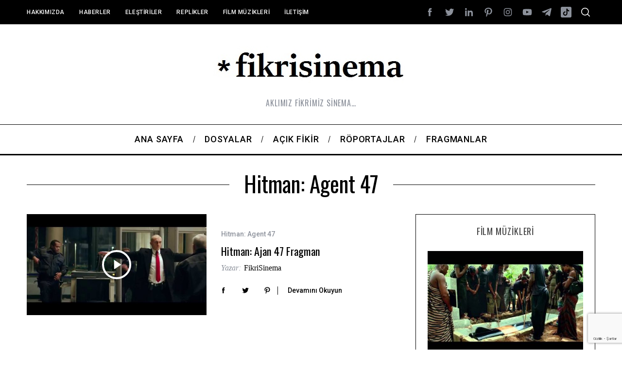

--- FILE ---
content_type: text/html; charset=UTF-8
request_url: https://fikrisinema.com/tag/hitman-agent-47/
body_size: 20517
content:
<!doctype html>
<html lang="tr">
<head>
    <meta charset="UTF-8">
    <meta name="viewport" content="width=device-width, minimum-scale=1">
    <meta name="theme-color" content="#000000">
    <link rel="profile" href="http://gmpg.org/xfn/11">
    <meta name='robots' content='index, follow, max-image-preview:large, max-snippet:-1, max-video-preview:-1' />

	<!-- This site is optimized with the Yoast SEO plugin v26.5 - https://yoast.com/wordpress/plugins/seo/ -->
	<title>Hitman: Agent 47 Archives - Fikrisinema</title>
	<link rel="canonical" href="https://fikrisinema.com/tag/hitman-agent-47/" />
	<meta property="og:locale" content="tr_TR" />
	<meta property="og:type" content="article" />
	<meta property="og:title" content="Hitman: Agent 47 Archives - Fikrisinema" />
	<meta property="og:url" content="https://fikrisinema.com/tag/hitman-agent-47/" />
	<meta property="og:site_name" content="Fikrisinema" />
	<meta name="twitter:card" content="summary_large_image" />
	<script type="application/ld+json" class="yoast-schema-graph">{"@context":"https://schema.org","@graph":[{"@type":"CollectionPage","@id":"https://fikrisinema.com/tag/hitman-agent-47/","url":"https://fikrisinema.com/tag/hitman-agent-47/","name":"Hitman: Agent 47 Archives - Fikrisinema","isPartOf":{"@id":"https://fikrisinema.com/#website"},"primaryImageOfPage":{"@id":"https://fikrisinema.com/tag/hitman-agent-47/#primaryimage"},"image":{"@id":"https://fikrisinema.com/tag/hitman-agent-47/#primaryimage"},"thumbnailUrl":"https://fikrisinema.com/wp-content/uploads/2019/09/hitman-ajan-47-fragman.jpg","breadcrumb":{"@id":"https://fikrisinema.com/tag/hitman-agent-47/#breadcrumb"},"inLanguage":"tr"},{"@type":"ImageObject","inLanguage":"tr","@id":"https://fikrisinema.com/tag/hitman-agent-47/#primaryimage","url":"https://fikrisinema.com/wp-content/uploads/2019/09/hitman-ajan-47-fragman.jpg","contentUrl":"https://fikrisinema.com/wp-content/uploads/2019/09/hitman-ajan-47-fragman.jpg","width":1280,"height":720},{"@type":"BreadcrumbList","@id":"https://fikrisinema.com/tag/hitman-agent-47/#breadcrumb","itemListElement":[{"@type":"ListItem","position":1,"name":"Home","item":"https://fikrisinema.com/"},{"@type":"ListItem","position":2,"name":"Hitman: Agent 47"}]},{"@type":"WebSite","@id":"https://fikrisinema.com/#website","url":"https://fikrisinema.com/","name":"Fikrisinema","description":"AKLIMIZ FİKRİMİZ SİNEMA…","potentialAction":[{"@type":"SearchAction","target":{"@type":"EntryPoint","urlTemplate":"https://fikrisinema.com/?s={search_term_string}"},"query-input":{"@type":"PropertyValueSpecification","valueRequired":true,"valueName":"search_term_string"}}],"inLanguage":"tr"}]}</script>
	<!-- / Yoast SEO plugin. -->


<link rel='dns-prefetch' href='//stats.wp.com' />
<link rel='dns-prefetch' href='//fonts.googleapis.com' />
<link rel='dns-prefetch' href='//www.googletagmanager.com' />
<link rel='preconnect' href='https://fonts.gstatic.com' crossorigin />
<link rel="alternate" type="application/rss+xml" title="Fikrisinema &raquo; akışı" href="https://fikrisinema.com/feed/" />
<link rel="alternate" type="application/rss+xml" title="Fikrisinema &raquo; yorum akışı" href="https://fikrisinema.com/comments/feed/" />
<link rel="alternate" type="application/rss+xml" title="Fikrisinema &raquo; Hitman: Agent 47 etiket akışı" href="https://fikrisinema.com/tag/hitman-agent-47/feed/" />
		<!-- This site uses the Google Analytics by ExactMetrics plugin v8.10.2 - Using Analytics tracking - https://www.exactmetrics.com/ -->
		<!-- Note: ExactMetrics is not currently configured on this site. The site owner needs to authenticate with Google Analytics in the ExactMetrics settings panel. -->
					<!-- No tracking code set -->
				<!-- / Google Analytics by ExactMetrics -->
		<style id='wp-img-auto-sizes-contain-inline-css' type='text/css'>
img:is([sizes=auto i],[sizes^="auto," i]){contain-intrinsic-size:3000px 1500px}
/*# sourceURL=wp-img-auto-sizes-contain-inline-css */
</style>
<style id='wp-emoji-styles-inline-css' type='text/css'>

	img.wp-smiley, img.emoji {
		display: inline !important;
		border: none !important;
		box-shadow: none !important;
		height: 1em !important;
		width: 1em !important;
		margin: 0 0.07em !important;
		vertical-align: -0.1em !important;
		background: none !important;
		padding: 0 !important;
	}
/*# sourceURL=wp-emoji-styles-inline-css */
</style>
<style id='wp-block-library-inline-css' type='text/css'>
:root{--wp-block-synced-color:#7a00df;--wp-block-synced-color--rgb:122,0,223;--wp-bound-block-color:var(--wp-block-synced-color);--wp-editor-canvas-background:#ddd;--wp-admin-theme-color:#007cba;--wp-admin-theme-color--rgb:0,124,186;--wp-admin-theme-color-darker-10:#006ba1;--wp-admin-theme-color-darker-10--rgb:0,107,160.5;--wp-admin-theme-color-darker-20:#005a87;--wp-admin-theme-color-darker-20--rgb:0,90,135;--wp-admin-border-width-focus:2px}@media (min-resolution:192dpi){:root{--wp-admin-border-width-focus:1.5px}}.wp-element-button{cursor:pointer}:root .has-very-light-gray-background-color{background-color:#eee}:root .has-very-dark-gray-background-color{background-color:#313131}:root .has-very-light-gray-color{color:#eee}:root .has-very-dark-gray-color{color:#313131}:root .has-vivid-green-cyan-to-vivid-cyan-blue-gradient-background{background:linear-gradient(135deg,#00d084,#0693e3)}:root .has-purple-crush-gradient-background{background:linear-gradient(135deg,#34e2e4,#4721fb 50%,#ab1dfe)}:root .has-hazy-dawn-gradient-background{background:linear-gradient(135deg,#faaca8,#dad0ec)}:root .has-subdued-olive-gradient-background{background:linear-gradient(135deg,#fafae1,#67a671)}:root .has-atomic-cream-gradient-background{background:linear-gradient(135deg,#fdd79a,#004a59)}:root .has-nightshade-gradient-background{background:linear-gradient(135deg,#330968,#31cdcf)}:root .has-midnight-gradient-background{background:linear-gradient(135deg,#020381,#2874fc)}:root{--wp--preset--font-size--normal:16px;--wp--preset--font-size--huge:42px}.has-regular-font-size{font-size:1em}.has-larger-font-size{font-size:2.625em}.has-normal-font-size{font-size:var(--wp--preset--font-size--normal)}.has-huge-font-size{font-size:var(--wp--preset--font-size--huge)}.has-text-align-center{text-align:center}.has-text-align-left{text-align:left}.has-text-align-right{text-align:right}.has-fit-text{white-space:nowrap!important}#end-resizable-editor-section{display:none}.aligncenter{clear:both}.items-justified-left{justify-content:flex-start}.items-justified-center{justify-content:center}.items-justified-right{justify-content:flex-end}.items-justified-space-between{justify-content:space-between}.screen-reader-text{border:0;clip-path:inset(50%);height:1px;margin:-1px;overflow:hidden;padding:0;position:absolute;width:1px;word-wrap:normal!important}.screen-reader-text:focus{background-color:#ddd;clip-path:none;color:#444;display:block;font-size:1em;height:auto;left:5px;line-height:normal;padding:15px 23px 14px;text-decoration:none;top:5px;width:auto;z-index:100000}html :where(.has-border-color){border-style:solid}html :where([style*=border-top-color]){border-top-style:solid}html :where([style*=border-right-color]){border-right-style:solid}html :where([style*=border-bottom-color]){border-bottom-style:solid}html :where([style*=border-left-color]){border-left-style:solid}html :where([style*=border-width]){border-style:solid}html :where([style*=border-top-width]){border-top-style:solid}html :where([style*=border-right-width]){border-right-style:solid}html :where([style*=border-bottom-width]){border-bottom-style:solid}html :where([style*=border-left-width]){border-left-style:solid}html :where(img[class*=wp-image-]){height:auto;max-width:100%}:where(figure){margin:0 0 1em}html :where(.is-position-sticky){--wp-admin--admin-bar--position-offset:var(--wp-admin--admin-bar--height,0px)}@media screen and (max-width:600px){html :where(.is-position-sticky){--wp-admin--admin-bar--position-offset:0px}}

/*# sourceURL=wp-block-library-inline-css */
</style><style id='global-styles-inline-css' type='text/css'>
:root{--wp--preset--aspect-ratio--square: 1;--wp--preset--aspect-ratio--4-3: 4/3;--wp--preset--aspect-ratio--3-4: 3/4;--wp--preset--aspect-ratio--3-2: 3/2;--wp--preset--aspect-ratio--2-3: 2/3;--wp--preset--aspect-ratio--16-9: 16/9;--wp--preset--aspect-ratio--9-16: 9/16;--wp--preset--color--black: #000000;--wp--preset--color--cyan-bluish-gray: #abb8c3;--wp--preset--color--white: #ffffff;--wp--preset--color--pale-pink: #f78da7;--wp--preset--color--vivid-red: #cf2e2e;--wp--preset--color--luminous-vivid-orange: #ff6900;--wp--preset--color--luminous-vivid-amber: #fcb900;--wp--preset--color--light-green-cyan: #7bdcb5;--wp--preset--color--vivid-green-cyan: #00d084;--wp--preset--color--pale-cyan-blue: #8ed1fc;--wp--preset--color--vivid-cyan-blue: #0693e3;--wp--preset--color--vivid-purple: #9b51e0;--wp--preset--gradient--vivid-cyan-blue-to-vivid-purple: linear-gradient(135deg,rgb(6,147,227) 0%,rgb(155,81,224) 100%);--wp--preset--gradient--light-green-cyan-to-vivid-green-cyan: linear-gradient(135deg,rgb(122,220,180) 0%,rgb(0,208,130) 100%);--wp--preset--gradient--luminous-vivid-amber-to-luminous-vivid-orange: linear-gradient(135deg,rgb(252,185,0) 0%,rgb(255,105,0) 100%);--wp--preset--gradient--luminous-vivid-orange-to-vivid-red: linear-gradient(135deg,rgb(255,105,0) 0%,rgb(207,46,46) 100%);--wp--preset--gradient--very-light-gray-to-cyan-bluish-gray: linear-gradient(135deg,rgb(238,238,238) 0%,rgb(169,184,195) 100%);--wp--preset--gradient--cool-to-warm-spectrum: linear-gradient(135deg,rgb(74,234,220) 0%,rgb(151,120,209) 20%,rgb(207,42,186) 40%,rgb(238,44,130) 60%,rgb(251,105,98) 80%,rgb(254,248,76) 100%);--wp--preset--gradient--blush-light-purple: linear-gradient(135deg,rgb(255,206,236) 0%,rgb(152,150,240) 100%);--wp--preset--gradient--blush-bordeaux: linear-gradient(135deg,rgb(254,205,165) 0%,rgb(254,45,45) 50%,rgb(107,0,62) 100%);--wp--preset--gradient--luminous-dusk: linear-gradient(135deg,rgb(255,203,112) 0%,rgb(199,81,192) 50%,rgb(65,88,208) 100%);--wp--preset--gradient--pale-ocean: linear-gradient(135deg,rgb(255,245,203) 0%,rgb(182,227,212) 50%,rgb(51,167,181) 100%);--wp--preset--gradient--electric-grass: linear-gradient(135deg,rgb(202,248,128) 0%,rgb(113,206,126) 100%);--wp--preset--gradient--midnight: linear-gradient(135deg,rgb(2,3,129) 0%,rgb(40,116,252) 100%);--wp--preset--font-size--small: 13px;--wp--preset--font-size--medium: 20px;--wp--preset--font-size--large: 36px;--wp--preset--font-size--x-large: 42px;--wp--preset--spacing--20: 0.44rem;--wp--preset--spacing--30: 0.67rem;--wp--preset--spacing--40: 1rem;--wp--preset--spacing--50: 1.5rem;--wp--preset--spacing--60: 2.25rem;--wp--preset--spacing--70: 3.38rem;--wp--preset--spacing--80: 5.06rem;--wp--preset--shadow--natural: 6px 6px 9px rgba(0, 0, 0, 0.2);--wp--preset--shadow--deep: 12px 12px 50px rgba(0, 0, 0, 0.4);--wp--preset--shadow--sharp: 6px 6px 0px rgba(0, 0, 0, 0.2);--wp--preset--shadow--outlined: 6px 6px 0px -3px rgb(255, 255, 255), 6px 6px rgb(0, 0, 0);--wp--preset--shadow--crisp: 6px 6px 0px rgb(0, 0, 0);}:where(.is-layout-flex){gap: 0.5em;}:where(.is-layout-grid){gap: 0.5em;}body .is-layout-flex{display: flex;}.is-layout-flex{flex-wrap: wrap;align-items: center;}.is-layout-flex > :is(*, div){margin: 0;}body .is-layout-grid{display: grid;}.is-layout-grid > :is(*, div){margin: 0;}:where(.wp-block-columns.is-layout-flex){gap: 2em;}:where(.wp-block-columns.is-layout-grid){gap: 2em;}:where(.wp-block-post-template.is-layout-flex){gap: 1.25em;}:where(.wp-block-post-template.is-layout-grid){gap: 1.25em;}.has-black-color{color: var(--wp--preset--color--black) !important;}.has-cyan-bluish-gray-color{color: var(--wp--preset--color--cyan-bluish-gray) !important;}.has-white-color{color: var(--wp--preset--color--white) !important;}.has-pale-pink-color{color: var(--wp--preset--color--pale-pink) !important;}.has-vivid-red-color{color: var(--wp--preset--color--vivid-red) !important;}.has-luminous-vivid-orange-color{color: var(--wp--preset--color--luminous-vivid-orange) !important;}.has-luminous-vivid-amber-color{color: var(--wp--preset--color--luminous-vivid-amber) !important;}.has-light-green-cyan-color{color: var(--wp--preset--color--light-green-cyan) !important;}.has-vivid-green-cyan-color{color: var(--wp--preset--color--vivid-green-cyan) !important;}.has-pale-cyan-blue-color{color: var(--wp--preset--color--pale-cyan-blue) !important;}.has-vivid-cyan-blue-color{color: var(--wp--preset--color--vivid-cyan-blue) !important;}.has-vivid-purple-color{color: var(--wp--preset--color--vivid-purple) !important;}.has-black-background-color{background-color: var(--wp--preset--color--black) !important;}.has-cyan-bluish-gray-background-color{background-color: var(--wp--preset--color--cyan-bluish-gray) !important;}.has-white-background-color{background-color: var(--wp--preset--color--white) !important;}.has-pale-pink-background-color{background-color: var(--wp--preset--color--pale-pink) !important;}.has-vivid-red-background-color{background-color: var(--wp--preset--color--vivid-red) !important;}.has-luminous-vivid-orange-background-color{background-color: var(--wp--preset--color--luminous-vivid-orange) !important;}.has-luminous-vivid-amber-background-color{background-color: var(--wp--preset--color--luminous-vivid-amber) !important;}.has-light-green-cyan-background-color{background-color: var(--wp--preset--color--light-green-cyan) !important;}.has-vivid-green-cyan-background-color{background-color: var(--wp--preset--color--vivid-green-cyan) !important;}.has-pale-cyan-blue-background-color{background-color: var(--wp--preset--color--pale-cyan-blue) !important;}.has-vivid-cyan-blue-background-color{background-color: var(--wp--preset--color--vivid-cyan-blue) !important;}.has-vivid-purple-background-color{background-color: var(--wp--preset--color--vivid-purple) !important;}.has-black-border-color{border-color: var(--wp--preset--color--black) !important;}.has-cyan-bluish-gray-border-color{border-color: var(--wp--preset--color--cyan-bluish-gray) !important;}.has-white-border-color{border-color: var(--wp--preset--color--white) !important;}.has-pale-pink-border-color{border-color: var(--wp--preset--color--pale-pink) !important;}.has-vivid-red-border-color{border-color: var(--wp--preset--color--vivid-red) !important;}.has-luminous-vivid-orange-border-color{border-color: var(--wp--preset--color--luminous-vivid-orange) !important;}.has-luminous-vivid-amber-border-color{border-color: var(--wp--preset--color--luminous-vivid-amber) !important;}.has-light-green-cyan-border-color{border-color: var(--wp--preset--color--light-green-cyan) !important;}.has-vivid-green-cyan-border-color{border-color: var(--wp--preset--color--vivid-green-cyan) !important;}.has-pale-cyan-blue-border-color{border-color: var(--wp--preset--color--pale-cyan-blue) !important;}.has-vivid-cyan-blue-border-color{border-color: var(--wp--preset--color--vivid-cyan-blue) !important;}.has-vivid-purple-border-color{border-color: var(--wp--preset--color--vivid-purple) !important;}.has-vivid-cyan-blue-to-vivid-purple-gradient-background{background: var(--wp--preset--gradient--vivid-cyan-blue-to-vivid-purple) !important;}.has-light-green-cyan-to-vivid-green-cyan-gradient-background{background: var(--wp--preset--gradient--light-green-cyan-to-vivid-green-cyan) !important;}.has-luminous-vivid-amber-to-luminous-vivid-orange-gradient-background{background: var(--wp--preset--gradient--luminous-vivid-amber-to-luminous-vivid-orange) !important;}.has-luminous-vivid-orange-to-vivid-red-gradient-background{background: var(--wp--preset--gradient--luminous-vivid-orange-to-vivid-red) !important;}.has-very-light-gray-to-cyan-bluish-gray-gradient-background{background: var(--wp--preset--gradient--very-light-gray-to-cyan-bluish-gray) !important;}.has-cool-to-warm-spectrum-gradient-background{background: var(--wp--preset--gradient--cool-to-warm-spectrum) !important;}.has-blush-light-purple-gradient-background{background: var(--wp--preset--gradient--blush-light-purple) !important;}.has-blush-bordeaux-gradient-background{background: var(--wp--preset--gradient--blush-bordeaux) !important;}.has-luminous-dusk-gradient-background{background: var(--wp--preset--gradient--luminous-dusk) !important;}.has-pale-ocean-gradient-background{background: var(--wp--preset--gradient--pale-ocean) !important;}.has-electric-grass-gradient-background{background: var(--wp--preset--gradient--electric-grass) !important;}.has-midnight-gradient-background{background: var(--wp--preset--gradient--midnight) !important;}.has-small-font-size{font-size: var(--wp--preset--font-size--small) !important;}.has-medium-font-size{font-size: var(--wp--preset--font-size--medium) !important;}.has-large-font-size{font-size: var(--wp--preset--font-size--large) !important;}.has-x-large-font-size{font-size: var(--wp--preset--font-size--x-large) !important;}
/*# sourceURL=global-styles-inline-css */
</style>

<style id='classic-theme-styles-inline-css' type='text/css'>
/*! This file is auto-generated */
.wp-block-button__link{color:#fff;background-color:#32373c;border-radius:9999px;box-shadow:none;text-decoration:none;padding:calc(.667em + 2px) calc(1.333em + 2px);font-size:1.125em}.wp-block-file__button{background:#32373c;color:#fff;text-decoration:none}
/*# sourceURL=/wp-includes/css/classic-themes.min.css */
</style>
<link rel='stylesheet' id='contact-form-7-css' href='https://fikrisinema.com/wp-content/plugins/contact-form-7/includes/css/styles.css?ver=6.1.4' type='text/css' media='all' />
<link rel='stylesheet' id='sc-frontend-style-css' href='https://fikrisinema.com/wp-content/plugins/shortcodes-indep/css/frontend-style.css?ver=6.9' type='text/css' media='all' />
<link rel='stylesheet' id='main-style-css' href='https://fikrisinema.com/wp-content/themes/simplemag/style.css?ver=5.5' type='text/css' media='all' />
<link rel="preload" as="style" href="https://fonts.googleapis.com/css?family=Roboto:500%7COswald:400&#038;subset=latin-ext&#038;display=swap&#038;ver=1768988373" /><link rel="stylesheet" href="https://fonts.googleapis.com/css?family=Roboto:500%7COswald:400&#038;subset=latin-ext&#038;display=swap&#038;ver=1768988373" media="print" onload="this.media='all'"><noscript><link rel="stylesheet" href="https://fonts.googleapis.com/css?family=Roboto:500%7COswald:400&#038;subset=latin-ext&#038;display=swap&#038;ver=1768988373" /></noscript><style id='simplemag-inline-css-inline-css' type='text/css'>
:root { --site-background: #fff; --site-color: #444; --hp-sections-space: 100px; } .site-header .site-branding { max-width: 421px; } .main-menu .sub-links .active-link, .main-menu .mega-menu-item:hover .item-title a, .main-menu > ul > .sub-menu-columns > .sub-menu > .sub-links > li > a { color: #8fc1fe; } .main-menu .sub-menu-two-columns > .sub-menu > .sub-links li a:after { background-color: #8fc1fe; } .main-menu .posts-loading:after { border-top-color: #8fc1fe; border-bottom-color: #8fc1fe; } .main-menu > ul > .link-arrow > a > span:after { border-color: transparent transparent #8fc1fe; } .main-menu > ul > li > .sub-menu { border-top-color: #8fc1fe; } .sidebar .widget { border-bottom-color: #000; } .footer-sidebar .widget_rss li:after, .footer-sidebar .widget_pages li:after, .footer-sidebar .widget_nav_menu li:after, .footer-sidebar .widget_categories ul li:after, .footer-sidebar .widget_recent_entries li:after, .footer-sidebar .widget_recent_comments li:after, .widget_nav_menu li:not(:last-of-type):after { background-color: #585b61; } .entry-title, .section-title { text-transform: capitalize; } @media only screen and (min-width: 960px) { .gallery-carousel__image img { height: 580px; } } .global-sliders .entry-title, .full-width-image .title, .full-width-video .title {font-size: 18px;} @media screen and (min-width: 300px) { .global-sliders .entry-title, .full-width-image .title, .full-width-video .title { font-size: calc(18px + (42 - 18) * ((100vw - 300px) / (1600 - 300))); } } @media screen and (min-width: 1600px) { .global-sliders .entry-title, .full-width-image .title, .full-width-video .title {font-size: 42px;} }.section-title .title {font-size: 22px;} @media screen and (min-width: 300px) { .section-title .title { font-size: calc(22px + (48 - 22) * ((100vw - 300px) / (1600 - 300))); } } @media screen and (min-width: 1600px) { .section-title .title {font-size: 48px;} }.page-title .entry-title {font-size: 24px;} @media screen and (min-width: 300px) { .page-title .entry-title { font-size: calc(24px + (52 - 24) * ((100vw - 300px) / (1600 - 300))); } } @media screen and (min-width: 1600px) { .page-title .entry-title {font-size: 52px;} }.entries .entry-title {font-size: 18px;} @media screen and (min-width: 300px) { .entries .entry-title { font-size: calc(18px + (24 - 18) * ((100vw - 300px) / (1600 - 300))); } } @media screen and (min-width: 1600px) { .entries .entry-title {font-size: 24px;} }
/*# sourceURL=simplemag-inline-css-inline-css */
</style>
<script type="text/javascript" src="https://fikrisinema.com/wp-includes/js/jquery/jquery.min.js?ver=3.7.1" id="jquery-core-js"></script>
<script type="text/javascript" src="https://fikrisinema.com/wp-includes/js/jquery/jquery-migrate.min.js?ver=3.4.1" id="jquery-migrate-js"></script>
<link rel="https://api.w.org/" href="https://fikrisinema.com/wp-json/" /><link rel="alternate" title="JSON" type="application/json" href="https://fikrisinema.com/wp-json/wp/v2/tags/360" /><link rel="EditURI" type="application/rsd+xml" title="RSD" href="https://fikrisinema.com/xmlrpc.php?rsd" />
<meta name="generator" content="WordPress 6.9" />
<meta name="generator" content="Redux 4.5.9" /><meta name="generator" content="Site Kit by Google 1.167.0" />	<style>img#wpstats{display:none}</style>
		<style id="ti_option-dynamic-css" title="dynamic-css" class="redux-options-output">:root{--font_titles-font-family:Oswald;--font_titles-font-weight:400;--font_titles-subsets:latin-ext;--titles_size-font-size:48px;--silder_titles_size-font-size:42px;--post_item_titles_size-font-size:24px;--single_font_size-font-size:52px;--font_text-font-family:Roboto;--font_text-subsets:latin-ext;--entry_content_font-font-size:18px;--entry_content_font-line-height:28px;--main_site_color:#8fc1fe;--secondary_site_color:#000000;--header_site_color:#ffffff;--site_top_strip_links-regular:#ffffff;--site_top_strip_links-hover:#8fc1fe;--slider_tint:#000000;--slider_tint_strength:0.1;--slider_tint_strength_hover:0.7;--footer_color:#242628;--footer_titles:#8fc1fe;--footer_text:#8c919b;--footer_links-regular:#8c919b;--footer_links-hover:#8fc1fe;}.menu, .entry-meta, .see-more, .read-more, .read-more-link, .nav-title, .related-posts-tabs li a, #submit, .copyright{font-family:Roboto;font-weight:500;font-style:normal;}.secondary-menu > ul > li{font-size:12px;}.main-menu > ul > li{font-size:18px;}.top-strip, .secondary-menu .sub-menu, .top-strip .search-form input[type="text"], .top-strip .social li ul{background-color:#000000;}.top-strip .social li a{color:#8c919b;}.main-menu{background-color:#ffffff;}.main-menu > ul > li{color:#000;}.main-menu > ul > li:hover{color:#333;}.main-menu > ul > li > a:before{background-color:#eeeeee;}.main-menu{border-top:1px solid #000;}.main-menu{border-bottom:3px solid #000;}.main-menu .sub-menu{background-color:#000000;}.main-menu .sub-menu li, .mega-menu-posts .item-title{color:#ffffff;}.main-menu .sub-menu li:hover, .mega-menu-posts .item-title:hover{color:#8fc1fe;}.sidebar{border-top:1px solid #000;border-bottom:1px solid #000;border-left:1px solid #000;border-right:1px solid #000;}.slide-dock{background-color:#ffffff;}.slide-dock__title, .slide-dock p{color:#000000;}.slide-dock .entry-meta a, .slide-dock .entry-title{color:#000000;}.footer-border-top, .footer-sidebar .widget-area:before, .footer-sidebar .widget{border-top:1px dotted #585b61;border-bottom:1px dotted #585b61;border-left:1px dotted #585b61;border-right:1px dotted #585b61;}.full-width-sidebar{background-color:#f8f8f8;}.full-width-sidebar, .full-width-sidebar a{color:#000;}.copyright{background-color:#222222;}.copyright, .copyright a{color:#8c919b;}.copyright{border-top:0px dotted #585b61;}</style>				<style type="text/css" id="c4wp-checkout-css">
					.woocommerce-checkout .c4wp_captcha_field {
						margin-bottom: 10px;
						margin-top: 15px;
						position: relative;
						display: inline-block;
					}
				</style>
								<style type="text/css" id="c4wp-v3-lp-form-css">
					.login #login, .login #lostpasswordform {
						min-width: 350px !important;
					}
					.wpforms-field-c4wp iframe {
						width: 100% !important;
					}
				</style>
							<style type="text/css" id="c4wp-v3-lp-form-css">
				.login #login, .login #lostpasswordform {
					min-width: 350px !important;
				}
				.wpforms-field-c4wp iframe {
					width: 100% !important;
				}
			</style>
			<link rel='stylesheet' id='redux-custom-fonts-css' href='//fikrisinema.com/wp-content/uploads/redux/custom-fonts/fonts.css?ver=1674984958' type='text/css' media='all' />
</head>

<body class="archive tag tag-hitman-agent-47 tag-360 wp-embed-responsive wp-theme-simplemag simplemag-5-5 ltr main-menu-fixed layout-full">

    <section class="no-print top-strip">

        
        <div class="wrapper">

            <div id="mobile-menu-reveal" class="icon-button mobile-menu-reveal"><i class="hamburger-icon"></i></div>

            
            
        <nav class="secondary-menu" role="navigation" aria-label="Secondary Menu"><ul id="secondary_menu" class="menu"><li id="menu-item-11052" class="menu-item menu-item-type-post_type menu-item-object-page menu-item-11052"><a href="https://fikrisinema.com/hakkimizda/">Hakkımızda</a></li>
<li id="menu-item-11817" class="menu-item menu-item-type-taxonomy menu-item-object-category menu-item-11817"><a href="https://fikrisinema.com/category/haberler/">Haberler</a></li>
<li id="menu-item-11816" class="menu-item menu-item-type-taxonomy menu-item-object-category menu-item-11816"><a href="https://fikrisinema.com/category/elestiriler/">Eleştiriler</a></li>
<li id="menu-item-11818" class="menu-item menu-item-type-taxonomy menu-item-object-category menu-item-11818"><a href="https://fikrisinema.com/category/replikler/">Replikler</a></li>
<li id="menu-item-11819" class="menu-item menu-item-type-taxonomy menu-item-object-category menu-item-11819"><a href="https://fikrisinema.com/category/filmmuzikleri/">Film Müzikleri</a></li>
<li id="menu-item-11057" class="menu-item menu-item-type-post_type menu-item-object-page menu-item-11057"><a href="https://fikrisinema.com/iletisim/">İletişim</a></li>
</ul></nav>
            
                <div class="right-side">

                    <ul class="social">
		<li><a href="#" class="social-share-link"><svg class="sm-svg-icon icon-share" width="22" height="22" aria-hidden="true" role="img" focusable="false" xmlns="http://www.w3.org/2000/svg" viewBox="0 0 1792 1792"><path d="M1792 640q0 26-19 45l-512 512q-19 19-45 19t-45-19-19-45V896H928q-98 0-175.5 6t-154 21.5-133 42.5-105.5 69.5-80 101-48.5 138.5-17.5 181q0 55 5 123 0 6 2.5 23.5t2.5 26.5q0 15-8.5 25t-23.5 10q-16 0-28-17-7-9-13-22t-13.5-30-10.5-24Q0 1286 0 1120q0-199 53-333 162-403 875-403h224V128q0-26 19-45t45-19 45 19l512 512q19 19 19 45z"></path></svg></a>
			<ul><li><a href="http://facebook.com/fikrisinema" class="link-facebook" target="_blank"><svg class="sm-svg-icon icon-facebook" width="22" height="22" aria-hidden="true" role="img" focusable="false" viewBox="0 0 24 24" version="1.1" xmlns="http://www.w3.org/2000/svg" xmlns:xlink="http://www.w3.org/1999/xlink"><path d="M15.717 8.828h-2.848V6.96c0-.701.465-.865.792-.865h2.01V3.011L12.903 3C9.83 3 9.131 5.3 9.131 6.773v2.055H7.353v3.179h1.778V21h3.738v-8.993h2.522l.326-3.179z"/></svg></a></li><li><a href="https://twitter.com/fikrisinemaFS" class="link-twitter" target="_blank"><svg class="sm-svg-icon icon-twitter" width="22" height="22" aria-hidden="true" role="img" focusable="false" viewBox="0 0 24 24" version="1.1" xmlns="http://www.w3.org/2000/svg" xmlns:xlink="http://www.w3.org/1999/xlink"><path d="M22.23,5.924c-0.736,0.326-1.527,0.547-2.357,0.646c0.847-0.508,1.498-1.312,1.804-2.27 c-0.793,0.47-1.671,0.812-2.606,0.996C18.324,4.498,17.257,4,16.077,4c-2.266,0-4.103,1.837-4.103,4.103 c0,0.322,0.036,0.635,0.106,0.935C8.67,8.867,5.647,7.234,3.623,4.751C3.27,5.357,3.067,6.062,3.067,6.814 c0,1.424,0.724,2.679,1.825,3.415c-0.673-0.021-1.305-0.206-1.859-0.513c0,0.017,0,0.034,0,0.052c0,1.988,1.414,3.647,3.292,4.023 c-0.344,0.094-0.707,0.144-1.081,0.144c-0.264,0-0.521-0.026-0.772-0.074c0.522,1.63,2.038,2.816,3.833,2.85 c-1.404,1.1-3.174,1.756-5.096,1.756c-0.331,0-0.658-0.019-0.979-0.057c1.816,1.164,3.973,1.843,6.29,1.843 c7.547,0,11.675-6.252,11.675-11.675c0-0.178-0.004-0.355-0.012-0.531C20.985,7.47,21.68,6.747,22.23,5.924z"></path></svg></a></li><li><a href="https://www.linkedin.com/company/fikrisinema" class="link-linkedin" target="_blank"><svg class="sm-svg-icon icon-linkedin" width="22" height="22" aria-hidden="true" role="img" focusable="false" viewBox="0 0 24 24" version="1.1" xmlns="http://www.w3.org/2000/svg" xmlns:xlink="http://www.w3.org/1999/xlink"><path d="M7.003 21H3.585V8.465h3.418V21zM5.294 7.02c-1.1 0-1.994-.9-1.994-2.01C3.3 3.9 4.193 3 5.294 3s1.994.9 1.994 2.01c0 1.11-.892 2.01-1.994 2.01zM20.678 21h-3.419v-6.386c0-3.838-4.558-3.547-4.558 0V21H9.283V8.465H12.7v2.011c1.59-2.946 7.977-3.164 7.977 2.822V21z"></path></svg></a></li><li><a href="https://tr.pinterest.com/fikrisinema/" class="link-pinterest" target="_blank"><svg class="sm-svg-icon icon-pinterest" width="22" height="22" aria-hidden="true" role="img" focusable="false" viewBox="0 0 24 24" version="1.1" xmlns="http://www.w3.org/2000/svg" xmlns:xlink="http://www.w3.org/1999/xlink"><path d="M12.289,2C6.617,2,3.606,5.648,3.606,9.622c0,1.846,1.025,4.146,2.666,4.878c0.25,0.111,0.381,0.063,0.439-0.169 c0.044-0.175,0.267-1.029,0.365-1.428c0.032-0.128,0.017-0.237-0.091-0.362C6.445,11.911,6.01,10.75,6.01,9.668 c0-2.777,2.194-5.464,5.933-5.464c3.23,0,5.49,2.108,5.49,5.122c0,3.407-1.794,5.768-4.13,5.768c-1.291,0-2.257-1.021-1.948-2.277 c0.372-1.495,1.089-3.112,1.089-4.191c0-0.967-0.542-1.775-1.663-1.775c-1.319,0-2.379,1.309-2.379,3.059 c0,1.115,0.394,1.869,0.394,1.869s-1.302,5.279-1.54,6.261c-0.405,1.666,0.053,4.368,0.094,4.604 c0.021,0.126,0.167,0.169,0.25,0.063c0.129-0.165,1.699-2.419,2.142-4.051c0.158-0.59,0.817-2.995,0.817-2.995 c0.43,0.784,1.681,1.446,3.013,1.446c3.963,0,6.822-3.494,6.822-7.833C20.394,5.112,16.849,2,12.289,2"></path></svg></a></li><li><a href="https://instagram.com/fikrisinema/" class="link-instagram" target="_blank"><svg class="sm-svg-icon icon-instagram" width="22" height="22" aria-hidden="true" role="img" focusable="false" viewBox="0 0 24 24" version="1.1" xmlns="http://www.w3.org/2000/svg" xmlns:xlink="http://www.w3.org/1999/xlink"><path d="M12,4.622c2.403,0,2.688,0.009,3.637,0.052c0.877,0.04,1.354,0.187,1.671,0.31c0.42,0.163,0.72,0.358,1.035,0.673 c0.315,0.315,0.51,0.615,0.673,1.035c0.123,0.317,0.27,0.794,0.31,1.671c0.043,0.949,0.052,1.234,0.052,3.637 s-0.009,2.688-0.052,3.637c-0.04,0.877-0.187,1.354-0.31,1.671c-0.163,0.42-0.358,0.72-0.673,1.035 c-0.315,0.315-0.615,0.51-1.035,0.673c-0.317,0.123-0.794,0.27-1.671,0.31c-0.949,0.043-1.233,0.052-3.637,0.052 s-2.688-0.009-3.637-0.052c-0.877-0.04-1.354-0.187-1.671-0.31c-0.42-0.163-0.72-0.358-1.035-0.673 c-0.315-0.315-0.51-0.615-0.673-1.035c-0.123-0.317-0.27-0.794-0.31-1.671C4.631,14.688,4.622,14.403,4.622,12 s0.009-2.688,0.052-3.637c0.04-0.877,0.187-1.354,0.31-1.671c0.163-0.42,0.358-0.72,0.673-1.035 c0.315-0.315,0.615-0.51,1.035-0.673c0.317-0.123,0.794-0.27,1.671-0.31C9.312,4.631,9.597,4.622,12,4.622 M12,3 C9.556,3,9.249,3.01,8.289,3.054C7.331,3.098,6.677,3.25,6.105,3.472C5.513,3.702,5.011,4.01,4.511,4.511 c-0.5,0.5-0.808,1.002-1.038,1.594C3.25,6.677,3.098,7.331,3.054,8.289C3.01,9.249,3,9.556,3,12c0,2.444,0.01,2.751,0.054,3.711 c0.044,0.958,0.196,1.612,0.418,2.185c0.23,0.592,0.538,1.094,1.038,1.594c0.5,0.5,1.002,0.808,1.594,1.038 c0.572,0.222,1.227,0.375,2.185,0.418C9.249,20.99,9.556,21,12,21s2.751-0.01,3.711-0.054c0.958-0.044,1.612-0.196,2.185-0.418 c0.592-0.23,1.094-0.538,1.594-1.038c0.5-0.5,0.808-1.002,1.038-1.594c0.222-0.572,0.375-1.227,0.418-2.185 C20.99,14.751,21,14.444,21,12s-0.01-2.751-0.054-3.711c-0.044-0.958-0.196-1.612-0.418-2.185c-0.23-0.592-0.538-1.094-1.038-1.594 c-0.5-0.5-1.002-0.808-1.594-1.038c-0.572-0.222-1.227-0.375-2.185-0.418C14.751,3.01,14.444,3,12,3L12,3z M12,7.378 c-2.552,0-4.622,2.069-4.622,4.622S9.448,16.622,12,16.622s4.622-2.069,4.622-4.622S14.552,7.378,12,7.378z M12,15 c-1.657,0-3-1.343-3-3s1.343-3,3-3s3,1.343,3,3S13.657,15,12,15z M16.804,6.116c-0.596,0-1.08,0.484-1.08,1.08 s0.484,1.08,1.08,1.08c0.596,0,1.08-0.484,1.08-1.08S17.401,6.116,16.804,6.116z"></path></svg></a></li><li><a href="https://www.youtube.com/channel/UCd1_FDU3tMlalxDsfxjMk7w" class="link-youtube" target="_blank"><svg class="sm-svg-icon icon-youtube" width="22" height="22" aria-hidden="true" role="img" focusable="false" viewBox="0 0 24 24" version="1.1" xmlns="http://www.w3.org/2000/svg" xmlns:xlink="http://www.w3.org/1999/xlink"><path d="M21.8,8.001c0,0-0.195-1.378-0.795-1.985c-0.76-0.797-1.613-0.801-2.004-0.847c-2.799-0.202-6.997-0.202-6.997-0.202 h-0.009c0,0-4.198,0-6.997,0.202C4.608,5.216,3.756,5.22,2.995,6.016C2.395,6.623,2.2,8.001,2.2,8.001S2,9.62,2,11.238v1.517 c0,1.618,0.2,3.237,0.2,3.237s0.195,1.378,0.795,1.985c0.761,0.797,1.76,0.771,2.205,0.855c1.6,0.153,6.8,0.201,6.8,0.201 s4.203-0.006,7.001-0.209c0.391-0.047,1.243-0.051,2.004-0.847c0.6-0.607,0.795-1.985,0.795-1.985s0.2-1.618,0.2-3.237v-1.517 C22,9.62,21.8,8.001,21.8,8.001z M9.935,14.594l-0.001-5.62l5.404,2.82L9.935,14.594z"></path></svg></a></li><li><a href="http://Telegram" class="link-telegram" target="_blank"><svg class="sm-svg-icon icon-telegram" width="22" height="22" aria-hidden="true" role="img" focusable="false" viewBox="0 0 512 512" version="1.1" xmlns="http://www.w3.org/2000/svg" xmlns:xlink="http://www.w3.org/1999/xlink"><path d="M484.689,98.231l-69.417,327.37c-5.237,23.105-18.895,28.854-38.304,17.972L271.2,365.631l-51.034,49.086    c-5.647,5.647-10.372,10.372-21.256,10.372l7.598-107.722L402.539,140.23c8.523-7.598-1.848-11.809-13.247-4.21L146.95,288.614    L42.619,255.96c-22.694-7.086-23.104-22.695,4.723-33.579L455.423,65.166C474.316,58.081,490.85,69.375,484.689,98.231z"></path></svg></a></li><li><a href="http://Tiktok" class="link-tiktok" target="_blank"><svg class="sm-svg-icon icon-tiktok" width="22" height="22" aria-hidden="true" role="img" focusable="false" viewBox="4 4 42 42" xmlns="http://www.w3.org/2000/svg"><path d="M41 4H9C6.243 4 4 6.243 4 9v32c0 2.757 2.243 5 5 5h32c2.757 0 5-2.243 5-5V9c0-2.757-2.243-5-5-5m-3.994 18.323a7.482 7.482 0 01-.69.035 7.492 7.492 0 01-6.269-3.388v11.537a8.527 8.527 0 11-8.527-8.527c.178 0 .352.016.527.027v4.202c-.175-.021-.347-.053-.527-.053a4.351 4.351 0 100 8.704c2.404 0 4.527-1.894 4.527-4.298l.042-19.594h4.02a7.488 7.488 0 006.901 6.685v4.67" /></svg></a></li>		</ul>
		</li>
	</ul>
                    <div id="search-reveal" class="icon-button search-reveal"><svg class="sm-svg-icon icon-search" width="18" height="18" aria-hidden="true" role="img" xmlns="http://www.w3.org/2000/svg" viewBox="0 0 24 24"><path d="M0 10.498c0 5.786 4.711 10.498 10.497 10.498 2.514 0 4.819-.882 6.627-2.362l8.364 8.365L27 25.489l-8.366-8.365a10.4189 10.4189 0 0 0 2.361-6.626C20.995 4.712 16.284 0 10.497 0 4.711 0 0 4.712 0 10.498zm2.099 0c0-4.65 3.748-8.398 8.398-8.398 4.651 0 8.398 3.748 8.398 8.398 0 4.651-3.747 8.398-8.398 8.398-4.65 0-8.398-3.747-8.398-8.398z"></path></svg></div>
                    
                </div>

            
        </div><!-- .wrapper -->

    </section><!-- .top-strip -->



        <header id="masthead" class="site-header" role="banner" class="clearfix">
        <div id="branding" class="anmtd">
            <div class="wrapper">
            
<div class="header-row header-default">
    <a href="https://fikrisinema.com" class="site-branding" rel="home"><img class="site-logo" src="https://fikrisinema.com/wp-content/uploads/2015/07/FikriSinema1-1.jpg" alt="Fikrisinema - AKLIMIZ FİKRİMİZ SİNEMA…" width="421" height="113" /></a>
        <span class="tagline">AKLIMIZ FİKRİMİZ SİNEMA…</span>
    </div><!-- .header-default -->            </div><!-- .wrapper -->
        </div><!-- #branding -->
    </header><!-- #masthead -->
    
    
    
        <nav class="no-print anmtd main-menu is-fixed" role="navigation" aria-label="Main Menu"><ul id="main_menu" class="menu"><li id="menu-item-11811" class="menu-item menu-item-type-custom menu-item-object-custom menu-item-home"><a href="https://fikrisinema.com"><span>ANA SAYFA</span></a></li>
<li id="menu-item-11812" class="menu-item menu-item-type-taxonomy menu-item-object-category"><a href="https://fikrisinema.com/category/elestiriler/dosyalar/"><span>Dosyalar</span></a><div class="sub-menu"><div class="sub-posts"><div class="clearfix mega-menu-container mega-menu-ajax"></div></div></div>
</li>
<li id="menu-item-11813" class="menu-item menu-item-type-taxonomy menu-item-object-category"><a href="https://fikrisinema.com/category/acik-fikir/"><span>Açık Fikir</span></a><div class="sub-menu"><div class="sub-posts"><div class="clearfix mega-menu-container mega-menu-ajax"></div></div></div>
</li>
<li id="menu-item-11814" class="menu-item menu-item-type-taxonomy menu-item-object-category"><a href="https://fikrisinema.com/category/roportajlar/"><span>Röportajlar</span></a><div class="sub-menu"><div class="sub-posts"><div class="clearfix mega-menu-container mega-menu-ajax"></div></div></div>
</li>
<li id="menu-item-11815" class="menu-item menu-item-type-taxonomy menu-item-object-category"><a href="https://fikrisinema.com/category/fragmanlar/"><span>Fragmanlar</span></a><div class="sub-menu"><div class="sub-posts"><div class="clearfix mega-menu-container mega-menu-ajax"></div></div></div>
</li>
</ul></nav>
	<section id="content" role="main" class="site-content anmtd">
    	<div class="wrapper">

		
            <header class="entry-header page-header">
                <div class="page-title title-with-sep">
                    <h1 class="entry-title">
                                                    Hitman: Agent 47
                                            </h1>
                </div>
            </header>

            
            
                        <div class="grids">
                <div class="grid-8 column-1 with-sidebar">
                
                    
                    
                    <div class="grids list-layout  entries">
                        
<article id="postid-7470" class="grid-4 post-7470 post type-post status-publish format-video has-post-thumbnail hentry category-fragmanlar tag-hitman-agent-47 tag-hitman-ajan-47 tag-hitman-ajan-47-turkce-altyazili-fragman post_format-post-format-video post-item post-odd">

    <div class="post-item-inner">

        
            
                <div class="entry-image">
            <div class="entry-image-inner">

                <a href="https://fikrisinema.com/hitman-ajan-47-fragman/" title="Hitman: Ajan 47 Fragman">
                    <img width="570" height="321" src="https://fikrisinema.com/wp-content/uploads/2019/09/hitman-ajan-47-fragman-570x321.jpg" class="attachment-masonry-size-big size-masonry-size-big wp-post-image" alt="" />                </a>

                <a href="#" class="post-format-icon load-media-content" data-postid="7470" data-metakey="add_video_url"></a><div class="media-content"></div>
                
            </div>
        </div>

        
    
            <div class="entry-details">

                <header class="entry-header">
                                        <div class="entry-meta">Hitman: Agent 47</div>                    <h2 class="entry-title"><a href="https://fikrisinema.com/hitman-ajan-47-fragman/" rel="bookmark">Hitman: Ajan 47 Fragman</a></h2>                                        <span class="written-by">Yazar:</span>
            <span class="author vcard">
                <a class="url fn n" href="https://fikrisinema.com/author/fikrisinema/" rel="author">
                    FikriSinema                </a>
            </span>
        
                    </header>

                
                <div class="entry-summary">
                    </div>
        
    
                <footer class="entry-footer">
                    
    <div class="social-sharing" data-permalink="https://fikrisinema.com/hitman-ajan-47-fragman/">

        <a class="share-item share-facebook" href="http://www.facebook.com/sharer.php?u=https://fikrisinema.com/hitman-ajan-47-fragman/&t=Hitman: Ajan 47 Fragman" target="blank">
            <svg class="sm-svg-icon icon-facebook" width="16" height="16" aria-hidden="true" role="img" focusable="false" viewBox="0 0 24 24" version="1.1" xmlns="http://www.w3.org/2000/svg" xmlns:xlink="http://www.w3.org/1999/xlink"><path d="M15.717 8.828h-2.848V6.96c0-.701.465-.865.792-.865h2.01V3.011L12.903 3C9.83 3 9.131 5.3 9.131 6.773v2.055H7.353v3.179h1.778V21h3.738v-8.993h2.522l.326-3.179z"/></svg>                    </a>

        <a class="share-item share-twitter" href="https://twitter.com/intent/tweet?original_referer=https://fikrisinema.com/hitman-ajan-47-fragman/&text=Hitman: Ajan 47 Fragman&tw_p=tweetbutton&url=https://fikrisinema.com/hitman-ajan-47-fragman/" target="_blank">
            <svg class="sm-svg-icon icon-twitter" width="16" height="16" aria-hidden="true" role="img" focusable="false" viewBox="0 0 24 24" version="1.1" xmlns="http://www.w3.org/2000/svg" xmlns:xlink="http://www.w3.org/1999/xlink"><path d="M22.23,5.924c-0.736,0.326-1.527,0.547-2.357,0.646c0.847-0.508,1.498-1.312,1.804-2.27 c-0.793,0.47-1.671,0.812-2.606,0.996C18.324,4.498,17.257,4,16.077,4c-2.266,0-4.103,1.837-4.103,4.103 c0,0.322,0.036,0.635,0.106,0.935C8.67,8.867,5.647,7.234,3.623,4.751C3.27,5.357,3.067,6.062,3.067,6.814 c0,1.424,0.724,2.679,1.825,3.415c-0.673-0.021-1.305-0.206-1.859-0.513c0,0.017,0,0.034,0,0.052c0,1.988,1.414,3.647,3.292,4.023 c-0.344,0.094-0.707,0.144-1.081,0.144c-0.264,0-0.521-0.026-0.772-0.074c0.522,1.63,2.038,2.816,3.833,2.85 c-1.404,1.1-3.174,1.756-5.096,1.756c-0.331,0-0.658-0.019-0.979-0.057c1.816,1.164,3.973,1.843,6.29,1.843 c7.547,0,11.675-6.252,11.675-11.675c0-0.178-0.004-0.355-0.012-0.531C20.985,7.47,21.68,6.747,22.23,5.924z"></path></svg>                    </a>

                <a data-pin-custom="true" class="share-item share-pinterest" href="//pinterest.com/pin/create/button/?url=https://fikrisinema.com/hitman-ajan-47-fragman/&media=https://fikrisinema.com/wp-content/uploads/2019/09/hitman-ajan-47-fragman-1024x576.jpg&description=Hitman: Ajan 47 Fragman" target="_blank">
            <svg class="sm-svg-icon icon-pinterest" width="16" height="16" aria-hidden="true" role="img" focusable="false" viewBox="0 0 24 24" version="1.1" xmlns="http://www.w3.org/2000/svg" xmlns:xlink="http://www.w3.org/1999/xlink"><path d="M12.289,2C6.617,2,3.606,5.648,3.606,9.622c0,1.846,1.025,4.146,2.666,4.878c0.25,0.111,0.381,0.063,0.439-0.169 c0.044-0.175,0.267-1.029,0.365-1.428c0.032-0.128,0.017-0.237-0.091-0.362C6.445,11.911,6.01,10.75,6.01,9.668 c0-2.777,2.194-5.464,5.933-5.464c3.23,0,5.49,2.108,5.49,5.122c0,3.407-1.794,5.768-4.13,5.768c-1.291,0-2.257-1.021-1.948-2.277 c0.372-1.495,1.089-3.112,1.089-4.191c0-0.967-0.542-1.775-1.663-1.775c-1.319,0-2.379,1.309-2.379,3.059 c0,1.115,0.394,1.869,0.394,1.869s-1.302,5.279-1.54,6.261c-0.405,1.666,0.053,4.368,0.094,4.604 c0.021,0.126,0.167,0.169,0.25,0.063c0.129-0.165,1.699-2.419,2.142-4.051c0.158-0.59,0.817-2.995,0.817-2.995 c0.43,0.784,1.681,1.446,3.013,1.446c3.963,0,6.822-3.494,6.822-7.833C20.394,5.112,16.849,2,12.289,2"></path></svg>                    </a>

        
    </div><!-- social-sharing -->

                    <a class="read-more-link" href="https://fikrisinema.com/hitman-ajan-47-fragman/">Devamını Okuyun</a>                </footer>

            </div>

        
    </div>

</article>                    </div>

                    
				                </div><!-- .grid-8 -->

                
<div class="grid-4 column-2">
    <aside class="sidebar" role="complementary">
        <div id="ti_latest_cat_posts-2" class="widget widget_ti_latest_cat_posts"><h3>Film Müzikleri</h3>
            <div class="flexslider">
                
                    <div class="widget-post-item">
                                                    <figure class="entry-image">
                                <a href="https://fikrisinema.com/samsara-film-muzikleri/">
                                    <img width="370" height="247" src="https://fikrisinema.com/wp-content/uploads/2019/09/samsara-film-muzikleri-370x247.jpg" class="attachment-rectangle-size size-rectangle-size wp-post-image" alt="" decoding="async" loading="lazy" srcset="https://fikrisinema.com/wp-content/uploads/2019/09/samsara-film-muzikleri-370x247.jpg 370w, https://fikrisinema.com/wp-content/uploads/2019/09/samsara-film-muzikleri-270x180.jpg 270w, https://fikrisinema.com/wp-content/uploads/2019/09/samsara-film-muzikleri-570x381.jpg 570w" sizes="auto, (max-width: 370px) 100vw, 370px" />                                </a>
                            </figure>
                        
                        <div class="widget-post-details">
                            <h4 class="widget-post-title fsize-h6">
                                <a href="https://fikrisinema.com/samsara-film-muzikleri/">
                                    SAMSARA FİLM MÜZİKLERİ                                </a>
                            </h4>
                        </div>
                    </div>

                
                    <div class="widget-post-item">
                                                    <figure class="entry-image">
                                <a href="https://fikrisinema.com/oyuncak-hikayesi-film-muzikleri/">
                                    <img width="370" height="247" src="https://fikrisinema.com/wp-content/uploads/2019/09/oyuncak-hikayesi-film-muzikleri-370x247.jpg" class="attachment-rectangle-size size-rectangle-size wp-post-image" alt="" decoding="async" loading="lazy" srcset="https://fikrisinema.com/wp-content/uploads/2019/09/oyuncak-hikayesi-film-muzikleri-370x247.jpg 370w, https://fikrisinema.com/wp-content/uploads/2019/09/oyuncak-hikayesi-film-muzikleri-270x180.jpg 270w, https://fikrisinema.com/wp-content/uploads/2019/09/oyuncak-hikayesi-film-muzikleri-570x381.jpg 570w" sizes="auto, (max-width: 370px) 100vw, 370px" />                                </a>
                            </figure>
                        
                        <div class="widget-post-details">
                            <h4 class="widget-post-title fsize-h6">
                                <a href="https://fikrisinema.com/oyuncak-hikayesi-film-muzikleri/">
                                    OYUNCAK HİKAYESİ FİLM MÜZİKLERİ                                </a>
                            </h4>
                        </div>
                    </div>

                
                    <div class="widget-post-item">
                                                    <figure class="entry-image">
                                <a href="https://fikrisinema.com/sil-bastan-film-muzikleri/">
                                    <img width="370" height="247" src="https://fikrisinema.com/wp-content/uploads/2019/09/sil-bastan-film-muzikleri-370x247.jpg" class="attachment-rectangle-size size-rectangle-size wp-post-image" alt="" decoding="async" loading="lazy" srcset="https://fikrisinema.com/wp-content/uploads/2019/09/sil-bastan-film-muzikleri-370x247.jpg 370w, https://fikrisinema.com/wp-content/uploads/2019/09/sil-bastan-film-muzikleri-270x180.jpg 270w" sizes="auto, (max-width: 370px) 100vw, 370px" />                                </a>
                            </figure>
                        
                        <div class="widget-post-details">
                            <h4 class="widget-post-title fsize-h6">
                                <a href="https://fikrisinema.com/sil-bastan-film-muzikleri/">
                                    SİL BAŞTAN FİLM MÜZİKLERİ                                </a>
                            </h4>
                        </div>
                    </div>

                            </div>

            </div><div id="ti_latest_cat_posts-3" class="widget widget_ti_latest_cat_posts"><h3>Replikler</h3>
            <div class="widget-posts-entries">
                
                    <div class="widget-post-item">
                                                    <figure class="entry-image">
                                <a href="https://fikrisinema.com/fahrenheit-451-replikler/">
                                    <img width="370" height="247" src="https://fikrisinema.com/wp-content/uploads/2017/09/Fahrenheit-451-Replikler-FikriSinema-1-370x247.jpg" class="attachment-rectangle-size size-rectangle-size wp-post-image" alt="" decoding="async" loading="lazy" srcset="https://fikrisinema.com/wp-content/uploads/2017/09/Fahrenheit-451-Replikler-FikriSinema-1-370x247.jpg 370w, https://fikrisinema.com/wp-content/uploads/2017/09/Fahrenheit-451-Replikler-FikriSinema-1-300x200.jpg 300w, https://fikrisinema.com/wp-content/uploads/2017/09/Fahrenheit-451-Replikler-FikriSinema-1-768x512.jpg 768w, https://fikrisinema.com/wp-content/uploads/2017/09/Fahrenheit-451-Replikler-FikriSinema-1-1024x683.jpg 1024w, https://fikrisinema.com/wp-content/uploads/2017/09/Fahrenheit-451-Replikler-FikriSinema-1-270x180.jpg 270w, https://fikrisinema.com/wp-content/uploads/2017/09/Fahrenheit-451-Replikler-FikriSinema-1-570x380.jpg 570w, https://fikrisinema.com/wp-content/uploads/2017/09/Fahrenheit-451-Replikler-FikriSinema-1-770x513.jpg 770w, https://fikrisinema.com/wp-content/uploads/2017/09/Fahrenheit-451-Replikler-FikriSinema-1-870x580.jpg 870w, https://fikrisinema.com/wp-content/uploads/2017/09/Fahrenheit-451-Replikler-FikriSinema-1.jpg 1050w" sizes="auto, (max-width: 370px) 100vw, 370px" />                                </a>
                            </figure>
                        
                        <div class="widget-post-details">
                            <h4 class="widget-post-title fsize-h6">
                                <a href="https://fikrisinema.com/fahrenheit-451-replikler/">
                                    Fahrenheit 451 Replikler                                </a>
                            </h4>
                        </div>
                    </div>

                
                    <div class="widget-post-item">
                                                    <figure class="entry-image">
                                <a href="https://fikrisinema.com/baslangic-replikler/">
                                    <img width="370" height="247" src="https://fikrisinema.com/wp-content/uploads/2017/05/Başlangıç-Replikler-FikriSinema-1-370x247.jpg" class="attachment-rectangle-size size-rectangle-size wp-post-image" alt="" decoding="async" loading="lazy" srcset="https://fikrisinema.com/wp-content/uploads/2017/05/Başlangıç-Replikler-FikriSinema-1-370x247.jpg 370w, https://fikrisinema.com/wp-content/uploads/2017/05/Başlangıç-Replikler-FikriSinema-1-300x200.jpg 300w, https://fikrisinema.com/wp-content/uploads/2017/05/Başlangıç-Replikler-FikriSinema-1-768x512.jpg 768w, https://fikrisinema.com/wp-content/uploads/2017/05/Başlangıç-Replikler-FikriSinema-1-1024x683.jpg 1024w, https://fikrisinema.com/wp-content/uploads/2017/05/Başlangıç-Replikler-FikriSinema-1-270x180.jpg 270w, https://fikrisinema.com/wp-content/uploads/2017/05/Başlangıç-Replikler-FikriSinema-1-570x380.jpg 570w, https://fikrisinema.com/wp-content/uploads/2017/05/Başlangıç-Replikler-FikriSinema-1-770x513.jpg 770w, https://fikrisinema.com/wp-content/uploads/2017/05/Başlangıç-Replikler-FikriSinema-1-870x580.jpg 870w, https://fikrisinema.com/wp-content/uploads/2017/05/Başlangıç-Replikler-FikriSinema-1.jpg 1050w" sizes="auto, (max-width: 370px) 100vw, 370px" />                                </a>
                            </figure>
                        
                        <div class="widget-post-details">
                            <h4 class="widget-post-title fsize-h6">
                                <a href="https://fikrisinema.com/baslangic-replikler/">
                                    Başlangıç Replikler                                </a>
                            </h4>
                        </div>
                    </div>

                
                    <div class="widget-post-item">
                                                    <figure class="entry-image">
                                <a href="https://fikrisinema.com/25-saat-replikler/">
                                    <img width="370" height="247" src="https://fikrisinema.com/wp-content/uploads/2017/03/25.-Saat-FikriSinema-1-370x247.jpg" class="attachment-rectangle-size size-rectangle-size wp-post-image" alt="" decoding="async" loading="lazy" srcset="https://fikrisinema.com/wp-content/uploads/2017/03/25.-Saat-FikriSinema-1-370x247.jpg 370w, https://fikrisinema.com/wp-content/uploads/2017/03/25.-Saat-FikriSinema-1-300x200.jpg 300w, https://fikrisinema.com/wp-content/uploads/2017/03/25.-Saat-FikriSinema-1-768x512.jpg 768w, https://fikrisinema.com/wp-content/uploads/2017/03/25.-Saat-FikriSinema-1-1024x683.jpg 1024w, https://fikrisinema.com/wp-content/uploads/2017/03/25.-Saat-FikriSinema-1-270x180.jpg 270w, https://fikrisinema.com/wp-content/uploads/2017/03/25.-Saat-FikriSinema-1-570x380.jpg 570w, https://fikrisinema.com/wp-content/uploads/2017/03/25.-Saat-FikriSinema-1-770x513.jpg 770w, https://fikrisinema.com/wp-content/uploads/2017/03/25.-Saat-FikriSinema-1-870x580.jpg 870w, https://fikrisinema.com/wp-content/uploads/2017/03/25.-Saat-FikriSinema-1.jpg 1050w" sizes="auto, (max-width: 370px) 100vw, 370px" />                                </a>
                            </figure>
                        
                        <div class="widget-post-details">
                            <h4 class="widget-post-title fsize-h6">
                                <a href="https://fikrisinema.com/25-saat-replikler/">
                                    25. Saat Replikler                                </a>
                            </h4>
                        </div>
                    </div>

                            </div>

            </div><div id="ti_site_authors-2" class="widget widget_ti_site_authors"><h3>Yazarlarımız</h3>
        <div class="carousel">
            
            <div class="item">
                <a class="author-avatar" href="https://fikrisinema.com/author/ahmet/" title="Ahmet B." rel="author">
                    <img alt='Ahmet B.' src='https://fikrisinema.com/wp-content/uploads/2020/05/AFDC70C7-DA22-4E80-A11C-788184614AC0-scaled-64x64.jpeg' srcset='https://fikrisinema.com/wp-content/uploads/2020/05/AFDC70C7-DA22-4E80-A11C-788184614AC0-scaled-128x128.jpeg 2x' class='avatar avatar-64 photo' height='64' width='64' loading='lazy' decoding='async'/>                </a>
                            </div>

            
            <div class="item">
                <a class="author-avatar" href="https://fikrisinema.com/author/halil/" title="Halil İbrahim Erdoğan" rel="author">
                    <img alt='Halil İbrahim Erdoğan' src='https://fikrisinema.com/wp-content/uploads/2020/05/0-Halil-İbrahim-Erdoğan-64x64.jpg' srcset='https://fikrisinema.com/wp-content/uploads/2020/05/0-Halil-İbrahim-Erdoğan-128x128.jpg 2x' class='avatar avatar-64 photo' height='64' width='64' loading='lazy' decoding='async'/>                </a>
                            </div>

            
            <div class="item">
                <a class="author-avatar" href="https://fikrisinema.com/author/tanju/" title="Tanju Baran" rel="author">
                    <img alt='Tanju Baran' src='https://fikrisinema.com/wp-content/uploads/2020/05/IMG_20200503_130013-Tanju-BARAN-64x64.jpg' srcset='https://fikrisinema.com/wp-content/uploads/2020/05/IMG_20200503_130013-Tanju-BARAN-128x128.jpg 2x' class='avatar avatar-64 photo' height='64' width='64' loading='lazy' decoding='async'/>                </a>
                            </div>

            
            <div class="item">
                <a class="author-avatar" href="https://fikrisinema.com/author/denizkus/" title="Deniz Kuş" rel="author">
                    <img alt='Deniz Kuş' src='https://fikrisinema.com/wp-content/uploads/2022/06/cropped-Deniz-Kus-64x64.jpeg' srcset='https://fikrisinema.com/wp-content/uploads/2022/06/cropped-Deniz-Kus-128x128.jpeg 2x' class='avatar avatar-64 photo' height='64' width='64' loading='lazy' decoding='async'/>                </a>
                            </div>

            
            <div class="item">
                <a class="author-avatar" href="https://fikrisinema.com/author/metin/" title="Metin Kaçar" rel="author">
                    <img alt='Metin Kaçar' src='https://fikrisinema.com/wp-content/uploads/2020/05/IMG-20190505-WA0002-Metin-Kaçar-64x64.jpg' srcset='https://fikrisinema.com/wp-content/uploads/2020/05/IMG-20190505-WA0002-Metin-Kaçar-128x128.jpg 2x' class='avatar avatar-64 photo' height='64' width='64' loading='lazy' decoding='async'/>                </a>
                            </div>

            
            <div class="item">
                <a class="author-avatar" href="https://fikrisinema.com/author/ozlem/" title="Özlem Çetinkaya" rel="author">
                    <img alt='Özlem Çetinkaya' src='https://fikrisinema.com/wp-content/uploads/2021/01/Özlem-Çetinkaya-Fotoğraf-64x64.jpeg' srcset='https://fikrisinema.com/wp-content/uploads/2021/01/Özlem-Çetinkaya-Fotoğraf-128x128.jpeg 2x' class='avatar avatar-64 photo' height='64' width='64' loading='lazy' decoding='async'/>                </a>
                            </div>

            
            <div class="item">
                <a class="author-avatar" href="https://fikrisinema.com/author/arzu/" title="Arzu Arda Deger" rel="author">
                    <img alt='Arzu Arda Deger' src='https://fikrisinema.com/wp-content/uploads/2022/03/Arzu-Arda-Deger-64x64.jpeg' srcset='https://fikrisinema.com/wp-content/uploads/2022/03/Arzu-Arda-Deger-128x128.jpeg 2x' class='avatar avatar-64 photo' height='64' width='64' loading='lazy' decoding='async'/>                </a>
                            </div>

            
            <div class="item">
                <a class="author-avatar" href="https://fikrisinema.com/author/tugba/" title="Tuğba Kocaefe" rel="author">
                    <img alt='Tuğba Kocaefe' src='https://fikrisinema.com/wp-content/uploads/2020/05/Screen-Shot-2020-05-03-at-18.10.17-tuğba-kocaefe-64x64.png' srcset='https://fikrisinema.com/wp-content/uploads/2020/05/Screen-Shot-2020-05-03-at-18.10.17-tuğba-kocaefe-128x128.png 2x' class='avatar avatar-64 photo' height='64' width='64' loading='lazy' decoding='async'/>                </a>
                            </div>

            
            <div class="item">
                <a class="author-avatar" href="https://fikrisinema.com/author/burc/" title="Burç Karabulut" rel="author">
                    <img alt='Burç Karabulut' src='https://fikrisinema.com/wp-content/uploads/2020/05/burc-resim-Burç-64x64.jpg' srcset='https://fikrisinema.com/wp-content/uploads/2020/05/burc-resim-Burç-128x128.jpg 2x' class='avatar avatar-64 photo' height='64' width='64' loading='lazy' decoding='async'/>                </a>
                            </div>

            
            <div class="item">
                <a class="author-avatar" href="https://fikrisinema.com/author/antoine/" title="Antoine Doinel" rel="author">
                    <img alt='Antoine Doinel' src='https://fikrisinema.com/wp-content/uploads/2020/05/6E2EFC97-C087-4AAC-B09B-58830064054E-Özgür-Alın-scaled-64x64.jpeg' srcset='https://fikrisinema.com/wp-content/uploads/2020/05/6E2EFC97-C087-4AAC-B09B-58830064054E-Özgür-Alın-scaled-128x128.jpeg 2x' class='avatar avatar-64 photo' height='64' width='64' loading='lazy' decoding='async'/>                </a>
                            </div>

            
            <div class="item">
                <a class="author-avatar" href="https://fikrisinema.com/author/akin/" title="Akın Öge" rel="author">
                    <img alt='Akın Öge' src='https://fikrisinema.com/wp-content/uploads/2020/05/IMG_20190824_132612-akın-öge-64x64.jpg' srcset='https://fikrisinema.com/wp-content/uploads/2020/05/IMG_20190824_132612-akın-öge-128x128.jpg 2x' class='avatar avatar-64 photo' height='64' width='64' loading='lazy' decoding='async'/>                </a>
                            </div>

            
            <div class="item">
                <a class="author-avatar" href="https://fikrisinema.com/author/demet/" title="Demet Başpınar" rel="author">
                    <img alt='Demet Başpınar' src='https://fikrisinema.com/wp-content/uploads/2020/05/6306E13C-D942-4EAC-8F02-AEF85F4A69CD-Demet-Başpınar-64x64.jpeg' srcset='https://fikrisinema.com/wp-content/uploads/2020/05/6306E13C-D942-4EAC-8F02-AEF85F4A69CD-Demet-Başpınar-128x128.jpeg 2x' class='avatar avatar-64 photo' height='64' width='64' loading='lazy' decoding='async'/>                </a>
                            </div>

            
            <div class="item">
                <a class="author-avatar" href="https://fikrisinema.com/author/tuncay/" title="Tuncay Uravelli" rel="author">
                    <img alt='Tuncay Uravelli' src='https://secure.gravatar.com/avatar/1d360f24d6a01eaad8e99597d124a5ba7e7044b162da951ba7dba50831954842?s=64&#038;d=mm&#038;r=g' srcset='https://secure.gravatar.com/avatar/1d360f24d6a01eaad8e99597d124a5ba7e7044b162da951ba7dba50831954842?s=128&#038;d=mm&#038;r=g 2x' class='avatar avatar-64 photo' height='64' width='64' loading='lazy' decoding='async'/>                </a>
                            </div>

            
            <div class="item">
                <a class="author-avatar" href="https://fikrisinema.com/author/emre-y/" title="Emre Yılmaz" rel="author">
                    <img alt='Emre Yılmaz' src='https://secure.gravatar.com/avatar/de024dc92582ef7ac9d9b1199ca3dc751a7f19e8aedefbfb5c9a553269585d5d?s=64&#038;d=mm&#038;r=g' srcset='https://secure.gravatar.com/avatar/de024dc92582ef7ac9d9b1199ca3dc751a7f19e8aedefbfb5c9a553269585d5d?s=128&#038;d=mm&#038;r=g 2x' class='avatar avatar-64 photo' height='64' width='64' loading='lazy' decoding='async'/>                </a>
                            </div>

            
            <div class="item">
                <a class="author-avatar" href="https://fikrisinema.com/author/emre/" title="Mustafa Emre Şeyh Ahmet" rel="author">
                    <img alt='Mustafa Emre Şeyh Ahmet' src='https://secure.gravatar.com/avatar/175d938507ec18c016f4ac3e7f081589d55446c8e3cfad074f503b7ef7858f72?s=64&#038;d=mm&#038;r=g' srcset='https://secure.gravatar.com/avatar/175d938507ec18c016f4ac3e7f081589d55446c8e3cfad074f503b7ef7858f72?s=128&#038;d=mm&#038;r=g 2x' class='avatar avatar-64 photo' height='64' width='64' loading='lazy' decoding='async'/>                </a>
                            </div>

            
            <div class="item">
                <a class="author-avatar" href="https://fikrisinema.com/author/ayfer/" title="Ayfer Kaplan" rel="author">
                    <img alt='Ayfer Kaplan' src='https://fikrisinema.com/wp-content/uploads/2023/03/cropped-Ayfer-Kaplan-64x64.jpg' srcset='https://fikrisinema.com/wp-content/uploads/2023/03/cropped-Ayfer-Kaplan-128x128.jpg 2x' class='avatar avatar-64 photo' height='64' width='64' loading='lazy' decoding='async'/>                </a>
                            </div>

            
            <div class="item">
                <a class="author-avatar" href="https://fikrisinema.com/author/furkan/" title="Furkan Aşkın" rel="author">
                    <img alt='Furkan Aşkın' src='https://fikrisinema.com/wp-content/uploads/2020/05/pp-Furkan-Aşkın-64x64.jpg' srcset='https://fikrisinema.com/wp-content/uploads/2020/05/pp-Furkan-Aşkın-128x128.jpg 2x' class='avatar avatar-64 photo' height='64' width='64' loading='lazy' decoding='async'/>                </a>
                            </div>

            
            <div class="item">
                <a class="author-avatar" href="https://fikrisinema.com/author/umut/" title="Umut Utku Şerbetçi" rel="author">
                    <img alt='Umut Utku Şerbetçi' src='https://fikrisinema.com/wp-content/uploads/2020/05/Ekran-Resmi-2020-05-03-22.09.19-umut-utku-şerbetçi-64x64.png' srcset='https://fikrisinema.com/wp-content/uploads/2020/05/Ekran-Resmi-2020-05-03-22.09.19-umut-utku-şerbetçi-128x128.png 2x' class='avatar avatar-64 photo' height='64' width='64' loading='lazy' decoding='async'/>                </a>
                            </div>

            
            <div class="item">
                <a class="author-avatar" href="https://fikrisinema.com/author/pelin/" title="Pelin Oduncu" rel="author">
                    <img alt='Pelin Oduncu' src='https://secure.gravatar.com/avatar/e19eeeea037f0f2bea0f4e063fe1c6f2cd16a12544c0ca4d31974fafe719b980?s=64&#038;d=mm&#038;r=g' srcset='https://secure.gravatar.com/avatar/e19eeeea037f0f2bea0f4e063fe1c6f2cd16a12544c0ca4d31974fafe719b980?s=128&#038;d=mm&#038;r=g 2x' class='avatar avatar-64 photo' height='64' width='64' loading='lazy' decoding='async'/>                </a>
                            </div>

            
            <div class="item">
                <a class="author-avatar" href="https://fikrisinema.com/author/barisarslan/" title="Barış Arslan" rel="author">
                    <img alt='Barış Arslan' src='https://fikrisinema.com/wp-content/uploads/2025/10/cropped-Profil-Baris-Arslan-64x64.jpg' srcset='https://fikrisinema.com/wp-content/uploads/2025/10/cropped-Profil-Baris-Arslan-128x128.jpg 2x' class='avatar avatar-64 photo' height='64' width='64' loading='lazy' decoding='async'/>                </a>
                            </div>

            
            <div class="item">
                <a class="author-avatar" href="https://fikrisinema.com/author/selin/" title="Selin Göknar" rel="author">
                    <img alt='Selin Göknar' src='https://secure.gravatar.com/avatar/556def94ad6414c699177fcc934546bf9bfb68bdeb13bb148ba241737bd775d1?s=64&#038;d=mm&#038;r=g' srcset='https://secure.gravatar.com/avatar/556def94ad6414c699177fcc934546bf9bfb68bdeb13bb148ba241737bd775d1?s=128&#038;d=mm&#038;r=g 2x' class='avatar avatar-64 photo' height='64' width='64' loading='lazy' decoding='async'/>                </a>
                            </div>

            
            <div class="item">
                <a class="author-avatar" href="https://fikrisinema.com/author/ege/" title="Ege Göksu" rel="author">
                    <img alt='Ege Göksu' src='https://fikrisinema.com/wp-content/uploads/2020/05/Ege-Göksu-64x64.png' srcset='https://fikrisinema.com/wp-content/uploads/2020/05/Ege-Göksu-128x128.png 2x' class='avatar avatar-64 photo' height='64' width='64' loading='lazy' decoding='async'/>                </a>
                            </div>

            
            <div class="item">
                <a class="author-avatar" href="https://fikrisinema.com/author/hakan-guner/" title="Hakan Güner" rel="author">
                    <img alt='Hakan Güner' src='https://fikrisinema.com/wp-content/uploads/2020/05/Screenshot_20200429_230237-Hakan-Güner-64x64.jpg' srcset='https://fikrisinema.com/wp-content/uploads/2020/05/Screenshot_20200429_230237-Hakan-Güner-128x128.jpg 2x' class='avatar avatar-64 photo' height='64' width='64' loading='lazy' decoding='async'/>                </a>
                            </div>

            
            <div class="item">
                <a class="author-avatar" href="https://fikrisinema.com/author/murat/" title="Enver Murat İnal" rel="author">
                    <img alt='Enver Murat İnal' src='https://fikrisinema.com/wp-content/uploads/2020/05/C3DF5829-B12D-4F8D-A525-F6F823381AA4-murat-inal-scaled-64x64.jpeg' srcset='https://fikrisinema.com/wp-content/uploads/2020/05/C3DF5829-B12D-4F8D-A525-F6F823381AA4-murat-inal-scaled-128x128.jpeg 2x' class='avatar avatar-64 photo' height='64' width='64' loading='lazy' decoding='async'/>                </a>
                            </div>

            
            <div class="item">
                <a class="author-avatar" href="https://fikrisinema.com/author/solsoledo/" title="Solsoledo" rel="author">
                    <img alt='Solsoledo' src='https://fikrisinema.com/wp-content/uploads/2020/05/11127457_10155462425460089_4346928657355101173_n-Baki-Demirtas-64x64.jpg' srcset='https://fikrisinema.com/wp-content/uploads/2020/05/11127457_10155462425460089_4346928657355101173_n-Baki-Demirtas-128x128.jpg 2x' class='avatar avatar-64 photo' height='64' width='64' loading='lazy' decoding='async'/>                </a>
                            </div>

            
            <div class="item">
                <a class="author-avatar" href="https://fikrisinema.com/author/izem/" title="İzem Omay" rel="author">
                    <img alt='İzem Omay' src='https://fikrisinema.com/wp-content/uploads/2021/02/Izem-Omay-scaled-64x64.jpeg' srcset='https://fikrisinema.com/wp-content/uploads/2021/02/Izem-Omay-scaled-128x128.jpeg 2x' class='avatar avatar-64 photo' height='64' width='64' loading='lazy' decoding='async'/>                </a>
                            </div>

            
            <div class="item">
                <a class="author-avatar" href="https://fikrisinema.com/author/oguzhan/" title="Oğuzhan Akkaya" rel="author">
                    <img alt='Oğuzhan Akkaya' src='https://fikrisinema.com/wp-content/uploads/2020/05/20191231_224401-Oğuzhan-Akkaya-scaled-64x64.jpg' srcset='https://fikrisinema.com/wp-content/uploads/2020/05/20191231_224401-Oğuzhan-Akkaya-scaled-128x128.jpg 2x' class='avatar avatar-64 photo' height='64' width='64' loading='lazy' decoding='async'/>                </a>
                            </div>

            
            <div class="item">
                <a class="author-avatar" href="https://fikrisinema.com/author/melike/" title="Melike Yılmaztürk" rel="author">
                    <img alt='Melike Yılmaztürk' src='https://fikrisinema.com/wp-content/uploads/2020/05/IMG-20200502-WA0021-melike-yılmaztürk-64x64.jpg' srcset='https://fikrisinema.com/wp-content/uploads/2020/05/IMG-20200502-WA0021-melike-yılmaztürk-128x128.jpg 2x' class='avatar avatar-64 photo' height='64' width='64' loading='lazy' decoding='async'/>                </a>
                            </div>

            
            <div class="item">
                <a class="author-avatar" href="https://fikrisinema.com/author/pinar/" title="Pınar Vural" rel="author">
                    <img alt='Pınar Vural' src='https://fikrisinema.com/wp-content/uploads/2020/11/Pinar-Vural-64x64.jpeg' srcset='https://fikrisinema.com/wp-content/uploads/2020/11/Pinar-Vural-128x128.jpeg 2x' class='avatar avatar-64 photo' height='64' width='64' loading='lazy' decoding='async'/>                </a>
                            </div>

            
            <div class="item">
                <a class="author-avatar" href="https://fikrisinema.com/author/ates/" title="Berke Ateş Aytekin" rel="author">
                    <img alt='Berke Ateş Aytekin' src='https://fikrisinema.com/wp-content/uploads/2023/09/cropped-profilepic-64x64.jpeg' srcset='https://fikrisinema.com/wp-content/uploads/2023/09/cropped-profilepic-128x128.jpeg 2x' class='avatar avatar-64 photo' height='64' width='64' loading='lazy' decoding='async'/>                </a>
                            </div>

            
            <div class="item">
                <a class="author-avatar" href="https://fikrisinema.com/author/ece/" title="Ece Tagil" rel="author">
                    <img alt='Ece Tagil' src='https://fikrisinema.com/wp-content/uploads/2020/07/3E861EE7-8D5F-4A34-BDAB-33B7816B7ECB-64x64.jpeg' srcset='https://fikrisinema.com/wp-content/uploads/2020/07/3E861EE7-8D5F-4A34-BDAB-33B7816B7ECB-128x128.jpeg 2x' class='avatar avatar-64 photo' height='64' width='64' loading='lazy' decoding='async'/>                </a>
                            </div>

            
            <div class="item">
                <a class="author-avatar" href="https://fikrisinema.com/author/baris/" title="Barış Saatçı" rel="author">
                    <img alt='Barış Saatçı' src='https://secure.gravatar.com/avatar/b76f40ea2d851cedc527adab6d38639b5d7ecf87095366575917dabe96a0642d?s=64&#038;d=mm&#038;r=g' srcset='https://secure.gravatar.com/avatar/b76f40ea2d851cedc527adab6d38639b5d7ecf87095366575917dabe96a0642d?s=128&#038;d=mm&#038;r=g 2x' class='avatar avatar-64 photo' height='64' width='64' loading='lazy' decoding='async'/>                </a>
                            </div>

            
            <div class="item">
                <a class="author-avatar" href="https://fikrisinema.com/author/hasan-tahsin/" title="Hasan Tahsin Gökbulut" rel="author">
                    <img alt='Hasan Tahsin Gökbulut' src='https://fikrisinema.com/wp-content/uploads/2020/05/Screenshot_20200503-121012-hasan-tahsin-gökbulut-64x64.jpg' srcset='https://fikrisinema.com/wp-content/uploads/2020/05/Screenshot_20200503-121012-hasan-tahsin-gökbulut-128x128.jpg 2x' class='avatar avatar-64 photo' height='64' width='64' loading='lazy' decoding='async'/>                </a>
                            </div>

            
            <div class="item">
                <a class="author-avatar" href="https://fikrisinema.com/author/manolya/" title="Manolya Akdemir" rel="author">
                    <img alt='Manolya Akdemir' src='https://fikrisinema.com/wp-content/uploads/2020/05/dd-Manolya-Akdemir-scaled-64x64.jpg' srcset='https://fikrisinema.com/wp-content/uploads/2020/05/dd-Manolya-Akdemir-scaled-128x128.jpg 2x' class='avatar avatar-64 photo' height='64' width='64' loading='lazy' decoding='async'/>                </a>
                            </div>

            
            <div class="item">
                <a class="author-avatar" href="https://fikrisinema.com/author/mert/" title="Mert Erez" rel="author">
                    <img alt='Mert Erez' src='https://fikrisinema.com/wp-content/uploads/2020/05/photo-2019-11-27-11-02-00-Mert-Erez-64x64.jpg' srcset='https://fikrisinema.com/wp-content/uploads/2020/05/photo-2019-11-27-11-02-00-Mert-Erez-128x128.jpg 2x' class='avatar avatar-64 photo' height='64' width='64' loading='lazy' decoding='async'/>                </a>
                            </div>

            
            <div class="item">
                <a class="author-avatar" href="https://fikrisinema.com/author/guney/" title="Güney Birtek" rel="author">
                    <img alt='Güney Birtek' src='https://fikrisinema.com/wp-content/uploads/2025/10/cropped-Guney-Birtek-FikriSinema-64x64.jpeg' srcset='https://fikrisinema.com/wp-content/uploads/2025/10/cropped-Guney-Birtek-FikriSinema-128x128.jpeg 2x' class='avatar avatar-64 photo' height='64' width='64' loading='lazy' decoding='async'/>                </a>
                            </div>

            
            <div class="item">
                <a class="author-avatar" href="https://fikrisinema.com/author/pelin-d/" title="Pelin Denizli" rel="author">
                    <img alt='Pelin Denizli' src='https://secure.gravatar.com/avatar/7d947497c990624e82bdcf6cf878251d2d8ae940cd8c0302920ca44a08ea8980?s=64&#038;d=mm&#038;r=g' srcset='https://secure.gravatar.com/avatar/7d947497c990624e82bdcf6cf878251d2d8ae940cd8c0302920ca44a08ea8980?s=128&#038;d=mm&#038;r=g 2x' class='avatar avatar-64 photo' height='64' width='64' loading='lazy' decoding='async'/>                </a>
                            </div>

            
            <div class="item">
                <a class="author-avatar" href="https://fikrisinema.com/author/mihrace/" title="Mihrace Yekenkülüğ" rel="author">
                    <img alt='Mihrace Yekenkülüğ' src='https://fikrisinema.com/wp-content/uploads/2020/05/Mihrace-Yekenkülüğ-64x64.jpg' srcset='https://fikrisinema.com/wp-content/uploads/2020/05/Mihrace-Yekenkülüğ-128x128.jpg 2x' class='avatar avatar-64 photo' height='64' width='64' loading='lazy' decoding='async'/>                </a>
                            </div>

            
            <div class="item">
                <a class="author-avatar" href="https://fikrisinema.com/author/oguz/" title="Oğuz Güngör" rel="author">
                    <img alt='Oğuz Güngör' src='https://fikrisinema.com/wp-content/uploads/2020/05/Oğuz-Güngör-64x64.jpg' srcset='https://fikrisinema.com/wp-content/uploads/2020/05/Oğuz-Güngör-128x128.jpg 2x' class='avatar avatar-64 photo' height='64' width='64' loading='lazy' decoding='async'/>                </a>
                            </div>

                    </div>

		</div>    </aside><!-- .sidebar -->
</div>
            </div><!-- .grids -->

            
		</div>
    </section><!-- #content -->


    <footer id="footer" class="no-print anmtd" role="contentinfo">

        
        
        <div class="copyright">
            <div class="wrapper">
                <div class="grid">
                    <div class="col-sm-12 col-md-10">
                        2023 FikriSinema. Tüm hakları saklıdır.                    </div>
                    <div class="col-sm-12 col-md-2 text-right">
                        <a href="#" class="icon-n-txt back-top">Yukarı Git<i class="sm-chevron-up"></i></a>
                    </div>
                </div>
            </div>
        </div>

    </footer><!-- #footer -->


<div id="offcanvas" class="site-offcanvas">

    
    <div class="offcanvas-search offcanvas-panel offcanvas-panel--modal">
        <span id="offcanvas-modal-close" class="icon-button offcanvas-close"><i class="close-icon"></i></span>

        <div class="modal--search-form">
            <div class="wrapper">
                


<form role="search" method="get" class="search-form" action="https://fikrisinema.com/">
    <label for="search-form-6977479a2c866">
        <span class="screen-reader-text">Search for:</span>
    </label>
    <div class="input-holder">
        <input type="search" id="search-form-6977479a2c866" class="search-field" placeholder="Type and hit Enter ..." value="" name="s" />
        <button type="submit" class="search-submit"><svg class="sm-svg-icon icon-search" width="20" height="20" aria-hidden="true" role="img" focusable="false" xmlns="http://www.w3.org/2000/svg" viewBox="0 0 24 24"><path d="M0 10.498c0 5.786 4.711 10.498 10.497 10.498 2.514 0 4.819-.882 6.627-2.362l8.364 8.365L27 25.489l-8.366-8.365a10.4189 10.4189 0 0 0 2.361-6.626C20.995 4.712 16.284 0 10.497 0 4.711 0 0 4.712 0 10.498zm2.099 0c0-4.65 3.748-8.398 8.398-8.398 4.651 0 8.398 3.748 8.398 8.398 0 4.651-3.747 8.398-8.398 8.398-4.65 0-8.398-3.747-8.398-8.398z"></path></svg><span class="screen-reader-text">Search</span></button>
    </div>
</form>            </div>
        </div>

    </div><!-- Search -->


        <div id="offcanvas-menu" class="offcanvas-menu mobilewhite offcanvas-panel offcanvas-panel--slide from-left">
        <span id="offcanvas-menu-close" class="icon-button offcanvas-close"><i class="close-icon"></i></span>

        <div class="menu-block offcanvas-main-menu__block">
        <nav class="offcanvas-main-menu" role="navigation" aria-label="Main Menu"><ul id="offcanvas-main-menu" class="menu"><li id="menu-item-11811" class="menu-item menu-item-type-custom menu-item-object-custom menu-item-home menu-item-11811"><a href="https://fikrisinema.com">ANA SAYFA</a></li>
<li id="menu-item-11812" class="menu-item menu-item-type-taxonomy menu-item-object-category menu-item-11812"><a href="https://fikrisinema.com/category/elestiriler/dosyalar/">Dosyalar</a></li>
<li id="menu-item-11813" class="menu-item menu-item-type-taxonomy menu-item-object-category menu-item-11813"><a href="https://fikrisinema.com/category/acik-fikir/">Açık Fikir</a></li>
<li id="menu-item-11814" class="menu-item menu-item-type-taxonomy menu-item-object-category menu-item-11814"><a href="https://fikrisinema.com/category/roportajlar/">Röportajlar</a></li>
<li id="menu-item-11815" class="menu-item menu-item-type-taxonomy menu-item-object-category menu-item-11815"><a href="https://fikrisinema.com/category/fragmanlar/">Fragmanlar</a></li>
</ul></nav></div>
        <div class="menu-block offcanvas-secondary-menu__block">
        <nav class="offcanvas-secondary-menu" role="navigation" aria-label="Secondary Menu"><ul id="offcanvas-secondary-menu" class="menu"><li class="menu-item menu-item-type-post_type menu-item-object-page menu-item-11052"><a href="https://fikrisinema.com/hakkimizda/">Hakkımızda</a></li>
<li class="menu-item menu-item-type-taxonomy menu-item-object-category menu-item-11817"><a href="https://fikrisinema.com/category/haberler/">Haberler</a></li>
<li class="menu-item menu-item-type-taxonomy menu-item-object-category menu-item-11816"><a href="https://fikrisinema.com/category/elestiriler/">Eleştiriler</a></li>
<li class="menu-item menu-item-type-taxonomy menu-item-object-category menu-item-11818"><a href="https://fikrisinema.com/category/replikler/">Replikler</a></li>
<li class="menu-item menu-item-type-taxonomy menu-item-object-category menu-item-11819"><a href="https://fikrisinema.com/category/filmmuzikleri/">Film Müzikleri</a></li>
<li class="menu-item menu-item-type-post_type menu-item-object-page menu-item-11057"><a href="https://fikrisinema.com/iletisim/">İletişim</a></li>
</ul></nav></div>
    </div><!-- Mobile Menu -->

</div><!-- #offcanvas -->

<script type="speculationrules">
{"prefetch":[{"source":"document","where":{"and":[{"href_matches":"/*"},{"not":{"href_matches":["/wp-*.php","/wp-admin/*","/wp-content/uploads/*","/wp-content/*","/wp-content/plugins/*","/wp-content/themes/simplemag/*","/*\\?(.+)"]}},{"not":{"selector_matches":"a[rel~=\"nofollow\"]"}},{"not":{"selector_matches":".no-prefetch, .no-prefetch a"}}]},"eagerness":"conservative"}]}
</script>
<script type="text/javascript" src="https://fikrisinema.com/wp-includes/js/dist/hooks.min.js?ver=dd5603f07f9220ed27f1" id="wp-hooks-js"></script>
<script type="text/javascript" src="https://fikrisinema.com/wp-includes/js/dist/i18n.min.js?ver=c26c3dc7bed366793375" id="wp-i18n-js"></script>
<script type="text/javascript" id="wp-i18n-js-after">
/* <![CDATA[ */
wp.i18n.setLocaleData( { 'text direction\u0004ltr': [ 'ltr' ] } );
//# sourceURL=wp-i18n-js-after
/* ]]> */
</script>
<script type="text/javascript" src="https://fikrisinema.com/wp-content/plugins/contact-form-7/includes/swv/js/index.js?ver=6.1.4" id="swv-js"></script>
<script type="text/javascript" id="contact-form-7-js-translations">
/* <![CDATA[ */
( function( domain, translations ) {
	var localeData = translations.locale_data[ domain ] || translations.locale_data.messages;
	localeData[""].domain = domain;
	wp.i18n.setLocaleData( localeData, domain );
} )( "contact-form-7", {"translation-revision-date":"2026-01-19 21:19:08+0000","generator":"GlotPress\/4.0.3","domain":"messages","locale_data":{"messages":{"":{"domain":"messages","plural-forms":"nplurals=2; plural=n > 1;","lang":"tr"},"This contact form is placed in the wrong place.":["Bu ileti\u015fim formu yanl\u0131\u015f yere yerle\u015ftirilmi\u015f."],"Error:":["Hata:"]}},"comment":{"reference":"includes\/js\/index.js"}} );
//# sourceURL=contact-form-7-js-translations
/* ]]> */
</script>
<script type="text/javascript" id="contact-form-7-js-before">
/* <![CDATA[ */
var wpcf7 = {
    "api": {
        "root": "https:\/\/fikrisinema.com\/wp-json\/",
        "namespace": "contact-form-7\/v1"
    }
};
//# sourceURL=contact-form-7-js-before
/* ]]> */
</script>
<script type="text/javascript" src="https://fikrisinema.com/wp-content/plugins/contact-form-7/includes/js/index.js?ver=6.1.4" id="contact-form-7-js"></script>
<script type="text/javascript" src="https://fikrisinema.com/wp-content/themes/simplemag/js/ti-main.js?ver=5.5" id="ti-main-js"></script>
<script type="text/javascript" id="ti_async_script-js-extra">
/* <![CDATA[ */
var ti_async = {"ti_nonce":"238aedf6a6","ti_ajax_url":"https://fikrisinema.com/wp-admin/admin-ajax.php"};
//# sourceURL=ti_async_script-js-extra
/* ]]> */
</script>
<script type="text/javascript" src="https://fikrisinema.com/wp-content/themes/simplemag/js/async.js?ver=1.0" id="ti_async_script-js"></script>
<script type="text/javascript" id="jetpack-stats-js-before">
/* <![CDATA[ */
_stq = window._stq || [];
_stq.push([ "view", JSON.parse("{\"v\":\"ext\",\"blog\":\"64041288\",\"post\":\"0\",\"tz\":\"3\",\"srv\":\"fikrisinema.com\",\"arch_tag\":\"hitman-agent-47\",\"arch_results\":\"1\",\"j\":\"1:15.3.1\"}") ]);
_stq.push([ "clickTrackerInit", "64041288", "0" ]);
//# sourceURL=jetpack-stats-js-before
/* ]]> */
</script>
<script type="text/javascript" src="https://stats.wp.com/e-202605.js" id="jetpack-stats-js" defer="defer" data-wp-strategy="defer"></script>
<script id="wp-emoji-settings" type="application/json">
{"baseUrl":"https://s.w.org/images/core/emoji/17.0.2/72x72/","ext":".png","svgUrl":"https://s.w.org/images/core/emoji/17.0.2/svg/","svgExt":".svg","source":{"concatemoji":"https://fikrisinema.com/wp-includes/js/wp-emoji-release.min.js?ver=6.9"}}
</script>
<script type="module">
/* <![CDATA[ */
/*! This file is auto-generated */
const a=JSON.parse(document.getElementById("wp-emoji-settings").textContent),o=(window._wpemojiSettings=a,"wpEmojiSettingsSupports"),s=["flag","emoji"];function i(e){try{var t={supportTests:e,timestamp:(new Date).valueOf()};sessionStorage.setItem(o,JSON.stringify(t))}catch(e){}}function c(e,t,n){e.clearRect(0,0,e.canvas.width,e.canvas.height),e.fillText(t,0,0);t=new Uint32Array(e.getImageData(0,0,e.canvas.width,e.canvas.height).data);e.clearRect(0,0,e.canvas.width,e.canvas.height),e.fillText(n,0,0);const a=new Uint32Array(e.getImageData(0,0,e.canvas.width,e.canvas.height).data);return t.every((e,t)=>e===a[t])}function p(e,t){e.clearRect(0,0,e.canvas.width,e.canvas.height),e.fillText(t,0,0);var n=e.getImageData(16,16,1,1);for(let e=0;e<n.data.length;e++)if(0!==n.data[e])return!1;return!0}function u(e,t,n,a){switch(t){case"flag":return n(e,"\ud83c\udff3\ufe0f\u200d\u26a7\ufe0f","\ud83c\udff3\ufe0f\u200b\u26a7\ufe0f")?!1:!n(e,"\ud83c\udde8\ud83c\uddf6","\ud83c\udde8\u200b\ud83c\uddf6")&&!n(e,"\ud83c\udff4\udb40\udc67\udb40\udc62\udb40\udc65\udb40\udc6e\udb40\udc67\udb40\udc7f","\ud83c\udff4\u200b\udb40\udc67\u200b\udb40\udc62\u200b\udb40\udc65\u200b\udb40\udc6e\u200b\udb40\udc67\u200b\udb40\udc7f");case"emoji":return!a(e,"\ud83e\u1fac8")}return!1}function f(e,t,n,a){let r;const o=(r="undefined"!=typeof WorkerGlobalScope&&self instanceof WorkerGlobalScope?new OffscreenCanvas(300,150):document.createElement("canvas")).getContext("2d",{willReadFrequently:!0}),s=(o.textBaseline="top",o.font="600 32px Arial",{});return e.forEach(e=>{s[e]=t(o,e,n,a)}),s}function r(e){var t=document.createElement("script");t.src=e,t.defer=!0,document.head.appendChild(t)}a.supports={everything:!0,everythingExceptFlag:!0},new Promise(t=>{let n=function(){try{var e=JSON.parse(sessionStorage.getItem(o));if("object"==typeof e&&"number"==typeof e.timestamp&&(new Date).valueOf()<e.timestamp+604800&&"object"==typeof e.supportTests)return e.supportTests}catch(e){}return null}();if(!n){if("undefined"!=typeof Worker&&"undefined"!=typeof OffscreenCanvas&&"undefined"!=typeof URL&&URL.createObjectURL&&"undefined"!=typeof Blob)try{var e="postMessage("+f.toString()+"("+[JSON.stringify(s),u.toString(),c.toString(),p.toString()].join(",")+"));",a=new Blob([e],{type:"text/javascript"});const r=new Worker(URL.createObjectURL(a),{name:"wpTestEmojiSupports"});return void(r.onmessage=e=>{i(n=e.data),r.terminate(),t(n)})}catch(e){}i(n=f(s,u,c,p))}t(n)}).then(e=>{for(const n in e)a.supports[n]=e[n],a.supports.everything=a.supports.everything&&a.supports[n],"flag"!==n&&(a.supports.everythingExceptFlag=a.supports.everythingExceptFlag&&a.supports[n]);var t;a.supports.everythingExceptFlag=a.supports.everythingExceptFlag&&!a.supports.flag,a.supports.everything||((t=a.source||{}).concatemoji?r(t.concatemoji):t.wpemoji&&t.twemoji&&(r(t.twemoji),r(t.wpemoji)))});
//# sourceURL=https://fikrisinema.com/wp-includes/js/wp-emoji-loader.min.js
/* ]]> */
</script>
<script type='text/javascript'> (function(i,s,o,g,r,a,m){i['GoogleAnalyticsObject']=r;i[r]=i[r]||function(){
  (i[r].q=i[r].q||[]).push(arguments)},i[r].l=1*new Date();a=s.createElement(o),
  m=s.getElementsByTagName(o)[0];a.async=1;a.src=g;m.parentNode.insertBefore(a,m)
  })(window,document,'script','//www.google-analytics.com/analytics.js','ga');

  ga('create', 'UA-51746518-1', 'auto');
  ga('send', 'pageview');</script>
<!-- CAPTCHA added with CAPTCHA 4WP plugin. More information: https://captcha4wp.com -->			<script  id="c4wp-recaptcha-js" src="https://www.google.com/recaptcha/api.js?render=6Lfso70UAAAAAPacAyVu_ji_0QLaaXOK7VrVodLo&#038;hl=tr"></script>
			<script id="c4wp-inline-js" type="text/javascript">
				/* @v3-js:start */
					let c4wp_onloadCallback = function() {
						for ( var i = 0; i < document.forms.length; i++ ) {
							let form 		   = document.forms[i];
							let captcha_div    = form.querySelector( '.c4wp_captcha_field_div:not(.rendered)' );
							let jetpack_sso    = form.querySelector( '#jetpack-sso-wrap' );
							var wcblock_submit = form.querySelector( '.wc-block-components-checkout-place-order-button' );
							var has_wc_submit  = null !== wcblock_submit;
							
							if ( null === captcha_div && ! has_wc_submit || form.id == 'create-group-form' ) {	
								if ( ! form.parentElement.classList.contains( 'nf-form-layout' ) ) {
									continue;
								}
							
							}
							if ( ! has_wc_submit ) {
								if ( !( captcha_div.offsetWidth || captcha_div.offsetHeight || captcha_div.getClientRects().length ) ) {					    	
									if ( jetpack_sso == null && ! form.classList.contains( 'woocommerce-form-login' ) ) {
										continue;
									}
								}
							}

							let alreadyCloned = form.querySelector( '.c4wp-submit' );
							if ( null != alreadyCloned ) {
								continue;
							}

							let foundSubmitBtn = form.querySelector( '#signup-form [type=submit], [type=submit]:not(#group-creation-create):not([name="signup_submit"]):not([name="ac_form_submit"]):not(.verify-captcha)' );
							let cloned = false;
							let clone  = false;

							// Submit button found, clone it.
							if ( foundSubmitBtn ) {
								clone = foundSubmitBtn.cloneNode(true);
								clone.classList.add( 'c4wp-submit' );
								clone.removeAttribute( 'onclick' );
								clone.removeAttribute( 'onkeypress' );
								if ( foundSubmitBtn.parentElement.form === null ) {
									foundSubmitBtn.parentElement.prepend(clone);
								} else {
									foundSubmitBtn.parentElement.insertBefore( clone, foundSubmitBtn );
								}
								foundSubmitBtn.style.display = "none";
								captcha_div                  = form.querySelector( '.c4wp_captcha_field_div' );
								cloned = true;
							}

							// WC block checkout clone btn.
							if ( has_wc_submit && ! form.classList.contains( 'c4wp-primed' ) ) {
								clone = wcblock_submit.cloneNode(true);
								clone.classList.add( 'c4wp-submit' );
								clone.classList.add( 'c4wp-clone' );
								clone.removeAttribute( 'onclick' );
								clone.removeAttribute( 'onkeypress' );
								if ( wcblock_submit.parentElement.form === null ) {
									wcblock_submit.parentElement.prepend(clone);
								} else {
									wcblock_submit.parentElement.insertBefore( clone, wcblock_submit );
								}
								wcblock_submit.style.display = "none";

								clone.addEventListener('click', function( e ){
									if ( form.classList.contains( 'c4wp_v2_fallback_active' ) ) {
										jQuery( form ).find( '.wc-block-components-checkout-place-order-button:not(.c4wp-submit)' ).click(); 
										return true;
									} else {
										grecaptcha.execute( '6Lfso70UAAAAAPacAyVu_ji_0QLaaXOK7VrVodLo', ).then( function( data ) {
											form.classList.add( 'c4wp-primed' );
										});	
									}

								});
								foundSubmitBtn = wcblock_submit;
								cloned = true;
							}
							
							// Clone created, listen to its click.
							if ( cloned ) {
								clone.addEventListener( 'click', function ( event ) {
									logSubmit( event, 'cloned', form, foundSubmitBtn );
								});
							// No clone, execute and watch for form submission.
							} else {
								grecaptcha.execute(
									'6Lfso70UAAAAAPacAyVu_ji_0QLaaXOK7VrVodLo',
								).then( function( data ) {
									var responseElem = form.querySelector( '.c4wp_response' );
									if ( responseElem == null ) {
										var responseElem = document.querySelector( '.c4wp_response' );
									}
									if ( responseElem != null ) {
										responseElem.setAttribute( 'value', data );	
									}									
								});

								// Anything else.
								form.addEventListener( 'submit', function ( event ) {
									logSubmit( event, 'other', form );
								});	
							}

							function logSubmit( event, form_type = '', form, foundSubmitBtn ) {
								// Standard v3 check.
								if ( ! form.classList.contains( 'c4wp_v2_fallback_active' ) && ! form.classList.contains( 'c4wp_verified' ) ) {
									event.preventDefault();
									try {
										grecaptcha.execute(
											'6Lfso70UAAAAAPacAyVu_ji_0QLaaXOK7VrVodLo',
										).then( function( data ) {	
											var responseElem = form.querySelector( '.c4wp_response' );
											if ( responseElem == null ) {
												var responseElem = document.querySelector( '.c4wp_response' );
											}
											
											responseElem.setAttribute( 'value', data );	

											if ( form.classList.contains( 'wc-block-checkout__form' ) ) {
												// WC block checkout.
												let input = document.querySelector('input[id*="c4wp-wc-checkout"]'); 
												let lastValue = input.value;
												var token = data;
												input.value = token;
												let event = new Event('input', { bubbles: true });
												event.simulated = true;
												let tracker = input._valueTracker;
												if (tracker) {
													tracker.setValue( lastValue );
												}
												input.dispatchEvent(event)												
											}

											
											// Submit as usual.
											if ( foundSubmitBtn ) {
												foundSubmitBtn.click();
											} else if ( form.classList.contains( 'wc-block-checkout__form' ) ) {
												jQuery( form ).find( '.wc-block-components-checkout-place-order-button:not(.c4wp-submit)' ).click(); 
											} else {
												
												if ( typeof form.submit === 'function' ) {
													form.submit();
												} else {
													HTMLFormElement.prototype.submit.call(form);
												}
											}

											return true;
										});
									} catch (e) {
										// Silence.
									}
								// V2 fallback.
								} else {
									if ( form.classList.contains( 'wpforms-form' ) || form.classList.contains( 'frm-fluent-form' ) || form.classList.contains( 'woocommerce-checkout' ) ) {
										return true;
									}

									if ( form.parentElement.classList.contains( 'nf-form-layout' ) ) {
										return false;
									}
									
									if ( form.classList.contains( 'wc-block-checkout__form' ) ) {
										return;
									}
									
									// Submit as usual.
									if ( typeof form.submit === 'function' ) {
										form.submit();
									} else {
										HTMLFormElement.prototype.submit.call(form);
									}

									return true;
								}
							};
						}
					};

					grecaptcha.ready( c4wp_onloadCallback );

					if ( typeof jQuery !== 'undefined' ) {
						jQuery( 'body' ).on( 'click', '.acomment-reply.bp-primary-action', function ( e ) {
							c4wp_onloadCallback();
						});	
					}

					//token is valid for 2 minutes, So get new token every after 1 minutes 50 seconds
					setInterval(c4wp_onloadCallback, 110000);

					
					window.addEventListener("load", (event) => {
						if ( typeof jQuery !== 'undefined' && jQuery( 'input[id*="c4wp-wc-checkout"]' ).length ) {
							var element = document.createElement('div');
							var html = '<div class="c4wp_captcha_field" style="margin-bottom: 10px" data-nonce="29431e1b76"><div id="c4wp_captcha_field_0" class="c4wp_captcha_field_div"><input type="hidden" name="g-recaptcha-response" class="c4wp_response" aria-label="do not use" aria-readonly="true" value="" /></div></div>';
							element.innerHTML = html;
							jQuery( '[class*="c4wp-wc-checkout"]' ).append( element );
							jQuery( '[class*="c4wp-wc-checkout"]' ).find('*').off();
							c4wp_onloadCallback();
						}
					});
				/* @v3-js:end */
			</script>
			<!-- / CAPTCHA by CAPTCHA 4WP plugin --></body>
</html>

--- FILE ---
content_type: text/html; charset=utf-8
request_url: https://www.google.com/recaptcha/api2/anchor?ar=1&k=6Lfso70UAAAAAPacAyVu_ji_0QLaaXOK7VrVodLo&co=aHR0cHM6Ly9maWtyaXNpbmVtYS5jb206NDQz&hl=tr&v=N67nZn4AqZkNcbeMu4prBgzg&size=invisible&anchor-ms=20000&execute-ms=30000&cb=el1wfbr91el6
body_size: 48791
content:
<!DOCTYPE HTML><html dir="ltr" lang="tr"><head><meta http-equiv="Content-Type" content="text/html; charset=UTF-8">
<meta http-equiv="X-UA-Compatible" content="IE=edge">
<title>reCAPTCHA</title>
<style type="text/css">
/* cyrillic-ext */
@font-face {
  font-family: 'Roboto';
  font-style: normal;
  font-weight: 400;
  font-stretch: 100%;
  src: url(//fonts.gstatic.com/s/roboto/v48/KFO7CnqEu92Fr1ME7kSn66aGLdTylUAMa3GUBHMdazTgWw.woff2) format('woff2');
  unicode-range: U+0460-052F, U+1C80-1C8A, U+20B4, U+2DE0-2DFF, U+A640-A69F, U+FE2E-FE2F;
}
/* cyrillic */
@font-face {
  font-family: 'Roboto';
  font-style: normal;
  font-weight: 400;
  font-stretch: 100%;
  src: url(//fonts.gstatic.com/s/roboto/v48/KFO7CnqEu92Fr1ME7kSn66aGLdTylUAMa3iUBHMdazTgWw.woff2) format('woff2');
  unicode-range: U+0301, U+0400-045F, U+0490-0491, U+04B0-04B1, U+2116;
}
/* greek-ext */
@font-face {
  font-family: 'Roboto';
  font-style: normal;
  font-weight: 400;
  font-stretch: 100%;
  src: url(//fonts.gstatic.com/s/roboto/v48/KFO7CnqEu92Fr1ME7kSn66aGLdTylUAMa3CUBHMdazTgWw.woff2) format('woff2');
  unicode-range: U+1F00-1FFF;
}
/* greek */
@font-face {
  font-family: 'Roboto';
  font-style: normal;
  font-weight: 400;
  font-stretch: 100%;
  src: url(//fonts.gstatic.com/s/roboto/v48/KFO7CnqEu92Fr1ME7kSn66aGLdTylUAMa3-UBHMdazTgWw.woff2) format('woff2');
  unicode-range: U+0370-0377, U+037A-037F, U+0384-038A, U+038C, U+038E-03A1, U+03A3-03FF;
}
/* math */
@font-face {
  font-family: 'Roboto';
  font-style: normal;
  font-weight: 400;
  font-stretch: 100%;
  src: url(//fonts.gstatic.com/s/roboto/v48/KFO7CnqEu92Fr1ME7kSn66aGLdTylUAMawCUBHMdazTgWw.woff2) format('woff2');
  unicode-range: U+0302-0303, U+0305, U+0307-0308, U+0310, U+0312, U+0315, U+031A, U+0326-0327, U+032C, U+032F-0330, U+0332-0333, U+0338, U+033A, U+0346, U+034D, U+0391-03A1, U+03A3-03A9, U+03B1-03C9, U+03D1, U+03D5-03D6, U+03F0-03F1, U+03F4-03F5, U+2016-2017, U+2034-2038, U+203C, U+2040, U+2043, U+2047, U+2050, U+2057, U+205F, U+2070-2071, U+2074-208E, U+2090-209C, U+20D0-20DC, U+20E1, U+20E5-20EF, U+2100-2112, U+2114-2115, U+2117-2121, U+2123-214F, U+2190, U+2192, U+2194-21AE, U+21B0-21E5, U+21F1-21F2, U+21F4-2211, U+2213-2214, U+2216-22FF, U+2308-230B, U+2310, U+2319, U+231C-2321, U+2336-237A, U+237C, U+2395, U+239B-23B7, U+23D0, U+23DC-23E1, U+2474-2475, U+25AF, U+25B3, U+25B7, U+25BD, U+25C1, U+25CA, U+25CC, U+25FB, U+266D-266F, U+27C0-27FF, U+2900-2AFF, U+2B0E-2B11, U+2B30-2B4C, U+2BFE, U+3030, U+FF5B, U+FF5D, U+1D400-1D7FF, U+1EE00-1EEFF;
}
/* symbols */
@font-face {
  font-family: 'Roboto';
  font-style: normal;
  font-weight: 400;
  font-stretch: 100%;
  src: url(//fonts.gstatic.com/s/roboto/v48/KFO7CnqEu92Fr1ME7kSn66aGLdTylUAMaxKUBHMdazTgWw.woff2) format('woff2');
  unicode-range: U+0001-000C, U+000E-001F, U+007F-009F, U+20DD-20E0, U+20E2-20E4, U+2150-218F, U+2190, U+2192, U+2194-2199, U+21AF, U+21E6-21F0, U+21F3, U+2218-2219, U+2299, U+22C4-22C6, U+2300-243F, U+2440-244A, U+2460-24FF, U+25A0-27BF, U+2800-28FF, U+2921-2922, U+2981, U+29BF, U+29EB, U+2B00-2BFF, U+4DC0-4DFF, U+FFF9-FFFB, U+10140-1018E, U+10190-1019C, U+101A0, U+101D0-101FD, U+102E0-102FB, U+10E60-10E7E, U+1D2C0-1D2D3, U+1D2E0-1D37F, U+1F000-1F0FF, U+1F100-1F1AD, U+1F1E6-1F1FF, U+1F30D-1F30F, U+1F315, U+1F31C, U+1F31E, U+1F320-1F32C, U+1F336, U+1F378, U+1F37D, U+1F382, U+1F393-1F39F, U+1F3A7-1F3A8, U+1F3AC-1F3AF, U+1F3C2, U+1F3C4-1F3C6, U+1F3CA-1F3CE, U+1F3D4-1F3E0, U+1F3ED, U+1F3F1-1F3F3, U+1F3F5-1F3F7, U+1F408, U+1F415, U+1F41F, U+1F426, U+1F43F, U+1F441-1F442, U+1F444, U+1F446-1F449, U+1F44C-1F44E, U+1F453, U+1F46A, U+1F47D, U+1F4A3, U+1F4B0, U+1F4B3, U+1F4B9, U+1F4BB, U+1F4BF, U+1F4C8-1F4CB, U+1F4D6, U+1F4DA, U+1F4DF, U+1F4E3-1F4E6, U+1F4EA-1F4ED, U+1F4F7, U+1F4F9-1F4FB, U+1F4FD-1F4FE, U+1F503, U+1F507-1F50B, U+1F50D, U+1F512-1F513, U+1F53E-1F54A, U+1F54F-1F5FA, U+1F610, U+1F650-1F67F, U+1F687, U+1F68D, U+1F691, U+1F694, U+1F698, U+1F6AD, U+1F6B2, U+1F6B9-1F6BA, U+1F6BC, U+1F6C6-1F6CF, U+1F6D3-1F6D7, U+1F6E0-1F6EA, U+1F6F0-1F6F3, U+1F6F7-1F6FC, U+1F700-1F7FF, U+1F800-1F80B, U+1F810-1F847, U+1F850-1F859, U+1F860-1F887, U+1F890-1F8AD, U+1F8B0-1F8BB, U+1F8C0-1F8C1, U+1F900-1F90B, U+1F93B, U+1F946, U+1F984, U+1F996, U+1F9E9, U+1FA00-1FA6F, U+1FA70-1FA7C, U+1FA80-1FA89, U+1FA8F-1FAC6, U+1FACE-1FADC, U+1FADF-1FAE9, U+1FAF0-1FAF8, U+1FB00-1FBFF;
}
/* vietnamese */
@font-face {
  font-family: 'Roboto';
  font-style: normal;
  font-weight: 400;
  font-stretch: 100%;
  src: url(//fonts.gstatic.com/s/roboto/v48/KFO7CnqEu92Fr1ME7kSn66aGLdTylUAMa3OUBHMdazTgWw.woff2) format('woff2');
  unicode-range: U+0102-0103, U+0110-0111, U+0128-0129, U+0168-0169, U+01A0-01A1, U+01AF-01B0, U+0300-0301, U+0303-0304, U+0308-0309, U+0323, U+0329, U+1EA0-1EF9, U+20AB;
}
/* latin-ext */
@font-face {
  font-family: 'Roboto';
  font-style: normal;
  font-weight: 400;
  font-stretch: 100%;
  src: url(//fonts.gstatic.com/s/roboto/v48/KFO7CnqEu92Fr1ME7kSn66aGLdTylUAMa3KUBHMdazTgWw.woff2) format('woff2');
  unicode-range: U+0100-02BA, U+02BD-02C5, U+02C7-02CC, U+02CE-02D7, U+02DD-02FF, U+0304, U+0308, U+0329, U+1D00-1DBF, U+1E00-1E9F, U+1EF2-1EFF, U+2020, U+20A0-20AB, U+20AD-20C0, U+2113, U+2C60-2C7F, U+A720-A7FF;
}
/* latin */
@font-face {
  font-family: 'Roboto';
  font-style: normal;
  font-weight: 400;
  font-stretch: 100%;
  src: url(//fonts.gstatic.com/s/roboto/v48/KFO7CnqEu92Fr1ME7kSn66aGLdTylUAMa3yUBHMdazQ.woff2) format('woff2');
  unicode-range: U+0000-00FF, U+0131, U+0152-0153, U+02BB-02BC, U+02C6, U+02DA, U+02DC, U+0304, U+0308, U+0329, U+2000-206F, U+20AC, U+2122, U+2191, U+2193, U+2212, U+2215, U+FEFF, U+FFFD;
}
/* cyrillic-ext */
@font-face {
  font-family: 'Roboto';
  font-style: normal;
  font-weight: 500;
  font-stretch: 100%;
  src: url(//fonts.gstatic.com/s/roboto/v48/KFO7CnqEu92Fr1ME7kSn66aGLdTylUAMa3GUBHMdazTgWw.woff2) format('woff2');
  unicode-range: U+0460-052F, U+1C80-1C8A, U+20B4, U+2DE0-2DFF, U+A640-A69F, U+FE2E-FE2F;
}
/* cyrillic */
@font-face {
  font-family: 'Roboto';
  font-style: normal;
  font-weight: 500;
  font-stretch: 100%;
  src: url(//fonts.gstatic.com/s/roboto/v48/KFO7CnqEu92Fr1ME7kSn66aGLdTylUAMa3iUBHMdazTgWw.woff2) format('woff2');
  unicode-range: U+0301, U+0400-045F, U+0490-0491, U+04B0-04B1, U+2116;
}
/* greek-ext */
@font-face {
  font-family: 'Roboto';
  font-style: normal;
  font-weight: 500;
  font-stretch: 100%;
  src: url(//fonts.gstatic.com/s/roboto/v48/KFO7CnqEu92Fr1ME7kSn66aGLdTylUAMa3CUBHMdazTgWw.woff2) format('woff2');
  unicode-range: U+1F00-1FFF;
}
/* greek */
@font-face {
  font-family: 'Roboto';
  font-style: normal;
  font-weight: 500;
  font-stretch: 100%;
  src: url(//fonts.gstatic.com/s/roboto/v48/KFO7CnqEu92Fr1ME7kSn66aGLdTylUAMa3-UBHMdazTgWw.woff2) format('woff2');
  unicode-range: U+0370-0377, U+037A-037F, U+0384-038A, U+038C, U+038E-03A1, U+03A3-03FF;
}
/* math */
@font-face {
  font-family: 'Roboto';
  font-style: normal;
  font-weight: 500;
  font-stretch: 100%;
  src: url(//fonts.gstatic.com/s/roboto/v48/KFO7CnqEu92Fr1ME7kSn66aGLdTylUAMawCUBHMdazTgWw.woff2) format('woff2');
  unicode-range: U+0302-0303, U+0305, U+0307-0308, U+0310, U+0312, U+0315, U+031A, U+0326-0327, U+032C, U+032F-0330, U+0332-0333, U+0338, U+033A, U+0346, U+034D, U+0391-03A1, U+03A3-03A9, U+03B1-03C9, U+03D1, U+03D5-03D6, U+03F0-03F1, U+03F4-03F5, U+2016-2017, U+2034-2038, U+203C, U+2040, U+2043, U+2047, U+2050, U+2057, U+205F, U+2070-2071, U+2074-208E, U+2090-209C, U+20D0-20DC, U+20E1, U+20E5-20EF, U+2100-2112, U+2114-2115, U+2117-2121, U+2123-214F, U+2190, U+2192, U+2194-21AE, U+21B0-21E5, U+21F1-21F2, U+21F4-2211, U+2213-2214, U+2216-22FF, U+2308-230B, U+2310, U+2319, U+231C-2321, U+2336-237A, U+237C, U+2395, U+239B-23B7, U+23D0, U+23DC-23E1, U+2474-2475, U+25AF, U+25B3, U+25B7, U+25BD, U+25C1, U+25CA, U+25CC, U+25FB, U+266D-266F, U+27C0-27FF, U+2900-2AFF, U+2B0E-2B11, U+2B30-2B4C, U+2BFE, U+3030, U+FF5B, U+FF5D, U+1D400-1D7FF, U+1EE00-1EEFF;
}
/* symbols */
@font-face {
  font-family: 'Roboto';
  font-style: normal;
  font-weight: 500;
  font-stretch: 100%;
  src: url(//fonts.gstatic.com/s/roboto/v48/KFO7CnqEu92Fr1ME7kSn66aGLdTylUAMaxKUBHMdazTgWw.woff2) format('woff2');
  unicode-range: U+0001-000C, U+000E-001F, U+007F-009F, U+20DD-20E0, U+20E2-20E4, U+2150-218F, U+2190, U+2192, U+2194-2199, U+21AF, U+21E6-21F0, U+21F3, U+2218-2219, U+2299, U+22C4-22C6, U+2300-243F, U+2440-244A, U+2460-24FF, U+25A0-27BF, U+2800-28FF, U+2921-2922, U+2981, U+29BF, U+29EB, U+2B00-2BFF, U+4DC0-4DFF, U+FFF9-FFFB, U+10140-1018E, U+10190-1019C, U+101A0, U+101D0-101FD, U+102E0-102FB, U+10E60-10E7E, U+1D2C0-1D2D3, U+1D2E0-1D37F, U+1F000-1F0FF, U+1F100-1F1AD, U+1F1E6-1F1FF, U+1F30D-1F30F, U+1F315, U+1F31C, U+1F31E, U+1F320-1F32C, U+1F336, U+1F378, U+1F37D, U+1F382, U+1F393-1F39F, U+1F3A7-1F3A8, U+1F3AC-1F3AF, U+1F3C2, U+1F3C4-1F3C6, U+1F3CA-1F3CE, U+1F3D4-1F3E0, U+1F3ED, U+1F3F1-1F3F3, U+1F3F5-1F3F7, U+1F408, U+1F415, U+1F41F, U+1F426, U+1F43F, U+1F441-1F442, U+1F444, U+1F446-1F449, U+1F44C-1F44E, U+1F453, U+1F46A, U+1F47D, U+1F4A3, U+1F4B0, U+1F4B3, U+1F4B9, U+1F4BB, U+1F4BF, U+1F4C8-1F4CB, U+1F4D6, U+1F4DA, U+1F4DF, U+1F4E3-1F4E6, U+1F4EA-1F4ED, U+1F4F7, U+1F4F9-1F4FB, U+1F4FD-1F4FE, U+1F503, U+1F507-1F50B, U+1F50D, U+1F512-1F513, U+1F53E-1F54A, U+1F54F-1F5FA, U+1F610, U+1F650-1F67F, U+1F687, U+1F68D, U+1F691, U+1F694, U+1F698, U+1F6AD, U+1F6B2, U+1F6B9-1F6BA, U+1F6BC, U+1F6C6-1F6CF, U+1F6D3-1F6D7, U+1F6E0-1F6EA, U+1F6F0-1F6F3, U+1F6F7-1F6FC, U+1F700-1F7FF, U+1F800-1F80B, U+1F810-1F847, U+1F850-1F859, U+1F860-1F887, U+1F890-1F8AD, U+1F8B0-1F8BB, U+1F8C0-1F8C1, U+1F900-1F90B, U+1F93B, U+1F946, U+1F984, U+1F996, U+1F9E9, U+1FA00-1FA6F, U+1FA70-1FA7C, U+1FA80-1FA89, U+1FA8F-1FAC6, U+1FACE-1FADC, U+1FADF-1FAE9, U+1FAF0-1FAF8, U+1FB00-1FBFF;
}
/* vietnamese */
@font-face {
  font-family: 'Roboto';
  font-style: normal;
  font-weight: 500;
  font-stretch: 100%;
  src: url(//fonts.gstatic.com/s/roboto/v48/KFO7CnqEu92Fr1ME7kSn66aGLdTylUAMa3OUBHMdazTgWw.woff2) format('woff2');
  unicode-range: U+0102-0103, U+0110-0111, U+0128-0129, U+0168-0169, U+01A0-01A1, U+01AF-01B0, U+0300-0301, U+0303-0304, U+0308-0309, U+0323, U+0329, U+1EA0-1EF9, U+20AB;
}
/* latin-ext */
@font-face {
  font-family: 'Roboto';
  font-style: normal;
  font-weight: 500;
  font-stretch: 100%;
  src: url(//fonts.gstatic.com/s/roboto/v48/KFO7CnqEu92Fr1ME7kSn66aGLdTylUAMa3KUBHMdazTgWw.woff2) format('woff2');
  unicode-range: U+0100-02BA, U+02BD-02C5, U+02C7-02CC, U+02CE-02D7, U+02DD-02FF, U+0304, U+0308, U+0329, U+1D00-1DBF, U+1E00-1E9F, U+1EF2-1EFF, U+2020, U+20A0-20AB, U+20AD-20C0, U+2113, U+2C60-2C7F, U+A720-A7FF;
}
/* latin */
@font-face {
  font-family: 'Roboto';
  font-style: normal;
  font-weight: 500;
  font-stretch: 100%;
  src: url(//fonts.gstatic.com/s/roboto/v48/KFO7CnqEu92Fr1ME7kSn66aGLdTylUAMa3yUBHMdazQ.woff2) format('woff2');
  unicode-range: U+0000-00FF, U+0131, U+0152-0153, U+02BB-02BC, U+02C6, U+02DA, U+02DC, U+0304, U+0308, U+0329, U+2000-206F, U+20AC, U+2122, U+2191, U+2193, U+2212, U+2215, U+FEFF, U+FFFD;
}
/* cyrillic-ext */
@font-face {
  font-family: 'Roboto';
  font-style: normal;
  font-weight: 900;
  font-stretch: 100%;
  src: url(//fonts.gstatic.com/s/roboto/v48/KFO7CnqEu92Fr1ME7kSn66aGLdTylUAMa3GUBHMdazTgWw.woff2) format('woff2');
  unicode-range: U+0460-052F, U+1C80-1C8A, U+20B4, U+2DE0-2DFF, U+A640-A69F, U+FE2E-FE2F;
}
/* cyrillic */
@font-face {
  font-family: 'Roboto';
  font-style: normal;
  font-weight: 900;
  font-stretch: 100%;
  src: url(//fonts.gstatic.com/s/roboto/v48/KFO7CnqEu92Fr1ME7kSn66aGLdTylUAMa3iUBHMdazTgWw.woff2) format('woff2');
  unicode-range: U+0301, U+0400-045F, U+0490-0491, U+04B0-04B1, U+2116;
}
/* greek-ext */
@font-face {
  font-family: 'Roboto';
  font-style: normal;
  font-weight: 900;
  font-stretch: 100%;
  src: url(//fonts.gstatic.com/s/roboto/v48/KFO7CnqEu92Fr1ME7kSn66aGLdTylUAMa3CUBHMdazTgWw.woff2) format('woff2');
  unicode-range: U+1F00-1FFF;
}
/* greek */
@font-face {
  font-family: 'Roboto';
  font-style: normal;
  font-weight: 900;
  font-stretch: 100%;
  src: url(//fonts.gstatic.com/s/roboto/v48/KFO7CnqEu92Fr1ME7kSn66aGLdTylUAMa3-UBHMdazTgWw.woff2) format('woff2');
  unicode-range: U+0370-0377, U+037A-037F, U+0384-038A, U+038C, U+038E-03A1, U+03A3-03FF;
}
/* math */
@font-face {
  font-family: 'Roboto';
  font-style: normal;
  font-weight: 900;
  font-stretch: 100%;
  src: url(//fonts.gstatic.com/s/roboto/v48/KFO7CnqEu92Fr1ME7kSn66aGLdTylUAMawCUBHMdazTgWw.woff2) format('woff2');
  unicode-range: U+0302-0303, U+0305, U+0307-0308, U+0310, U+0312, U+0315, U+031A, U+0326-0327, U+032C, U+032F-0330, U+0332-0333, U+0338, U+033A, U+0346, U+034D, U+0391-03A1, U+03A3-03A9, U+03B1-03C9, U+03D1, U+03D5-03D6, U+03F0-03F1, U+03F4-03F5, U+2016-2017, U+2034-2038, U+203C, U+2040, U+2043, U+2047, U+2050, U+2057, U+205F, U+2070-2071, U+2074-208E, U+2090-209C, U+20D0-20DC, U+20E1, U+20E5-20EF, U+2100-2112, U+2114-2115, U+2117-2121, U+2123-214F, U+2190, U+2192, U+2194-21AE, U+21B0-21E5, U+21F1-21F2, U+21F4-2211, U+2213-2214, U+2216-22FF, U+2308-230B, U+2310, U+2319, U+231C-2321, U+2336-237A, U+237C, U+2395, U+239B-23B7, U+23D0, U+23DC-23E1, U+2474-2475, U+25AF, U+25B3, U+25B7, U+25BD, U+25C1, U+25CA, U+25CC, U+25FB, U+266D-266F, U+27C0-27FF, U+2900-2AFF, U+2B0E-2B11, U+2B30-2B4C, U+2BFE, U+3030, U+FF5B, U+FF5D, U+1D400-1D7FF, U+1EE00-1EEFF;
}
/* symbols */
@font-face {
  font-family: 'Roboto';
  font-style: normal;
  font-weight: 900;
  font-stretch: 100%;
  src: url(//fonts.gstatic.com/s/roboto/v48/KFO7CnqEu92Fr1ME7kSn66aGLdTylUAMaxKUBHMdazTgWw.woff2) format('woff2');
  unicode-range: U+0001-000C, U+000E-001F, U+007F-009F, U+20DD-20E0, U+20E2-20E4, U+2150-218F, U+2190, U+2192, U+2194-2199, U+21AF, U+21E6-21F0, U+21F3, U+2218-2219, U+2299, U+22C4-22C6, U+2300-243F, U+2440-244A, U+2460-24FF, U+25A0-27BF, U+2800-28FF, U+2921-2922, U+2981, U+29BF, U+29EB, U+2B00-2BFF, U+4DC0-4DFF, U+FFF9-FFFB, U+10140-1018E, U+10190-1019C, U+101A0, U+101D0-101FD, U+102E0-102FB, U+10E60-10E7E, U+1D2C0-1D2D3, U+1D2E0-1D37F, U+1F000-1F0FF, U+1F100-1F1AD, U+1F1E6-1F1FF, U+1F30D-1F30F, U+1F315, U+1F31C, U+1F31E, U+1F320-1F32C, U+1F336, U+1F378, U+1F37D, U+1F382, U+1F393-1F39F, U+1F3A7-1F3A8, U+1F3AC-1F3AF, U+1F3C2, U+1F3C4-1F3C6, U+1F3CA-1F3CE, U+1F3D4-1F3E0, U+1F3ED, U+1F3F1-1F3F3, U+1F3F5-1F3F7, U+1F408, U+1F415, U+1F41F, U+1F426, U+1F43F, U+1F441-1F442, U+1F444, U+1F446-1F449, U+1F44C-1F44E, U+1F453, U+1F46A, U+1F47D, U+1F4A3, U+1F4B0, U+1F4B3, U+1F4B9, U+1F4BB, U+1F4BF, U+1F4C8-1F4CB, U+1F4D6, U+1F4DA, U+1F4DF, U+1F4E3-1F4E6, U+1F4EA-1F4ED, U+1F4F7, U+1F4F9-1F4FB, U+1F4FD-1F4FE, U+1F503, U+1F507-1F50B, U+1F50D, U+1F512-1F513, U+1F53E-1F54A, U+1F54F-1F5FA, U+1F610, U+1F650-1F67F, U+1F687, U+1F68D, U+1F691, U+1F694, U+1F698, U+1F6AD, U+1F6B2, U+1F6B9-1F6BA, U+1F6BC, U+1F6C6-1F6CF, U+1F6D3-1F6D7, U+1F6E0-1F6EA, U+1F6F0-1F6F3, U+1F6F7-1F6FC, U+1F700-1F7FF, U+1F800-1F80B, U+1F810-1F847, U+1F850-1F859, U+1F860-1F887, U+1F890-1F8AD, U+1F8B0-1F8BB, U+1F8C0-1F8C1, U+1F900-1F90B, U+1F93B, U+1F946, U+1F984, U+1F996, U+1F9E9, U+1FA00-1FA6F, U+1FA70-1FA7C, U+1FA80-1FA89, U+1FA8F-1FAC6, U+1FACE-1FADC, U+1FADF-1FAE9, U+1FAF0-1FAF8, U+1FB00-1FBFF;
}
/* vietnamese */
@font-face {
  font-family: 'Roboto';
  font-style: normal;
  font-weight: 900;
  font-stretch: 100%;
  src: url(//fonts.gstatic.com/s/roboto/v48/KFO7CnqEu92Fr1ME7kSn66aGLdTylUAMa3OUBHMdazTgWw.woff2) format('woff2');
  unicode-range: U+0102-0103, U+0110-0111, U+0128-0129, U+0168-0169, U+01A0-01A1, U+01AF-01B0, U+0300-0301, U+0303-0304, U+0308-0309, U+0323, U+0329, U+1EA0-1EF9, U+20AB;
}
/* latin-ext */
@font-face {
  font-family: 'Roboto';
  font-style: normal;
  font-weight: 900;
  font-stretch: 100%;
  src: url(//fonts.gstatic.com/s/roboto/v48/KFO7CnqEu92Fr1ME7kSn66aGLdTylUAMa3KUBHMdazTgWw.woff2) format('woff2');
  unicode-range: U+0100-02BA, U+02BD-02C5, U+02C7-02CC, U+02CE-02D7, U+02DD-02FF, U+0304, U+0308, U+0329, U+1D00-1DBF, U+1E00-1E9F, U+1EF2-1EFF, U+2020, U+20A0-20AB, U+20AD-20C0, U+2113, U+2C60-2C7F, U+A720-A7FF;
}
/* latin */
@font-face {
  font-family: 'Roboto';
  font-style: normal;
  font-weight: 900;
  font-stretch: 100%;
  src: url(//fonts.gstatic.com/s/roboto/v48/KFO7CnqEu92Fr1ME7kSn66aGLdTylUAMa3yUBHMdazQ.woff2) format('woff2');
  unicode-range: U+0000-00FF, U+0131, U+0152-0153, U+02BB-02BC, U+02C6, U+02DA, U+02DC, U+0304, U+0308, U+0329, U+2000-206F, U+20AC, U+2122, U+2191, U+2193, U+2212, U+2215, U+FEFF, U+FFFD;
}

</style>
<link rel="stylesheet" type="text/css" href="https://www.gstatic.com/recaptcha/releases/N67nZn4AqZkNcbeMu4prBgzg/styles__ltr.css">
<script nonce="pjI4ppwC2N90V4DJ_ARinQ" type="text/javascript">window['__recaptcha_api'] = 'https://www.google.com/recaptcha/api2/';</script>
<script type="text/javascript" src="https://www.gstatic.com/recaptcha/releases/N67nZn4AqZkNcbeMu4prBgzg/recaptcha__tr.js" nonce="pjI4ppwC2N90V4DJ_ARinQ">
      
    </script></head>
<body><div id="rc-anchor-alert" class="rc-anchor-alert"></div>
<input type="hidden" id="recaptcha-token" value="[base64]">
<script type="text/javascript" nonce="pjI4ppwC2N90V4DJ_ARinQ">
      recaptcha.anchor.Main.init("[\x22ainput\x22,[\x22bgdata\x22,\x22\x22,\[base64]/[base64]/MjU1Ong/[base64]/[base64]/[base64]/[base64]/[base64]/[base64]/[base64]/[base64]/[base64]/[base64]/[base64]/[base64]/[base64]/[base64]/[base64]\\u003d\x22,\[base64]\x22,\[base64]/[base64]/DvcOzZcOnw5TDuD3ClcO1wrcsGsO/GB7CksOhK3ZgHcOIw47CmQzDvcOKBE4ZwqPDumbChMO8wrzDq8O5RRbDh8Kdwq7CvHvCnVwcw6rDlcKpwroyw7Q+wqzCrsKHwqjDrVfCh8KVwqXCjldRwp1ew5oBw6/[base64]/VjwnGsKQQcKYN1gcc8Kew4TDosKBGsKZURALw4vDjSQFw5DCozLDk8KUw7QoAX/CisKzT8K+LsOUZMKdBTRBw6g2w5XCux7DhsOcHkbCkMKwwoDDq8KKNcKuAU4gGsKmw7jDpggDeVADwqXDpsO6NcO2MkV1NMOYwpjDksKzw5Fcw5zDkcKBNyPDunxmcxMZZMOAw49jwpzDrlfDqsKWB8OUVMO3SGtFwphJTiJ2UFlvwoMlw4TDusK+K8K7wrLDkE/ChMOcNMOew7Vzw5ENw4ICbExVTBvDsBRsYsKkwr54djzDhcOXYk99w6NhQcODOMO0ZxM0w7MxDsOmw5bClsKWdw/Cg8O9Gmwzw4MqQy1nTMK+wqLCgEpjPMOww5zCrMKVwq/[base64]/DvMO3wqtzDMOdK8O0L8Okd8KjwoUww7QtAcOfw4Qbwo/DinwMLsO9XMO4F8KUJgPCoMKOGEbCnsKBwrvCgmXCjHIocMOAwrTCkQk0Si5JwrvCu8O2wogOw5ocwqLCtRYaw5fDocOSwq4gNHnDuMKeP0twEmLDq8K7w6A6w5ZdC8KgRGDCrWIBE8KDw7rDuxBQFnggwrPCuRJ+wqQCwqXCpkLDhkVVEsKob3LDksKBwow3TQ/[base64]/DuMOaZMKcGsKMw4TDjsOvw6PCrxvDvw0VXwPCowlCKV/DqMOWw6Q6wonDm8KTwpDDnBYbwrYRFFHDoTcGwrTDpTDDjUdzwqDDswHDmwnCj8Onw6EAC8OfNcKGw4zDq8KSdWAbw5/Dv8O0chQJRsOGagjCsRELw7/DvmlteMOJwoJST2nDoVg0w6DDjsKRw41dwrtKwrfDtcKgwq5VV1TCtwBTwq1qw57Dt8OwScK1w4DDssK3Eg5fwp4jPMKCAwnDsUR4dBfCm8KTSUnDtcKbwqHDljVBw6HCqsKawp1FwpbClsKGwoTCvcKbZMOpT0prF8OOwooXGEHCvsO6w4rCgl/DisKJwpLChMOXWVdBZAnCvSHCmMKbQh/DhiPDgTHDtsOUwqthwohuw4fCs8K6woPCoMKgfXjDlMK/w51GCQk2woV7ZMO4M8KoC8KIwpRwwojDmMOawqNce8KgwqrDkXJ8wpPDp8KLB8KHwqoYK8OeacK4EcOEfMOSw4XCqk/Dq8KnB8KCWBjChzDDmVgIwph5w5nDq1PCpnPCgcKWUsOqMSTDpcOiIcOJecO6Di/CkMOZwrnDunR1DcOTAcKKw7jDsgXDk8OHwrfChsKxVsKBw6HCnMOUw4PDmToqMsKHX8OoJAY4f8OOaQzDqBbDisKufcKRacKTwr7CosKwChLCuMKHwrbCix9Mw5vCo24aasOmbQttwrfDiCvDkcKiw5/CpMOMw5UKA8OtwobCicKtPsONwqcVwqXDiMK4wpHCtcKRPCNnwrBWelzDsH7Cm1LCtBLDn2zDn8OcSCYbw5jCh1bDoHAARSnCl8OfO8OtwoXCsMKRA8O7w5jDjcOKw7xoWUw+Z2o8ZxAYw6HDv8OiwpHDo2wBegA1wp/[base64]/CkMOKRXnCpsKRSUbChMKBCEJKw6DDusOewq7DocOlBVAFT8K0w4F/KBNewociAsK7dsK8w6xYUcKBDkYLdMO3BsKUw7PDusO/wpItZsK8DTvCrsKmATbCrMKewqXCjEHCgMOmLVt7F8Kzw6DDpWxNwp3CgsO/[base64]/Ci8KDKATCvsOYFMOYw6rDukLDlMOlw5PDixTDgj3CuwrDhDYpwoQRw5g6VMOgwrk3ey9xwrjDkC/DnsOMecKaRXjDrcKHw43CtmstwrQxXcORw5Exwph1LcKoR8O8wpkMEE87EMOnw7V9YMKdw5zCrsO8DcKmGMONwr7CvWA2YBIAw61teF/[base64]/[base64]/DnFEgw5ViQTxJw4tsw6/[base64]/CohRuwr/DsMKHQGlCXMOvRGnDsiHCisKNVcK0DEvDt1/CtcKZWMKWwpxCwobCvMKuDVLCrcOeCWdJwoF8Wh7DkVnDnBbDsnTCnUNXw6cDw5F0w5I+wrAOw7HCtsKrXcKlC8K7wqHCvMK6woFTSMKXGyjCicOfw43CicK6w5gJK2vDnUDCpMORaTsrw5/Cm8KALzDDj3DDi2gWwpbCqcOQPTZMGhwWw50Ewr7CiBA3w5JjXsOKwqQ5w70Rw6TDsy5pw7x8wofCnVRXMsKpPMOTP1vDiX57BcOmwpFVwrXCqBVXwrp6wrZrWMKaw6tow5bCp8K2wpU5R3nCmnXCrMOtR03CscOVMHjCvcKjwqAvUWohPTULw58IYMKGPDZaVFI/I8OfCcOpw6wFK37CmEoHw48nwplMw6nCjFzCrMOlXmsPBMK4NkBdPWjDv2ZtN8K8w6opf8KcTErChRs0KCnDr8OIw5XChMKww6LDlSzDuMKtHGXCucOCw6XDscK2woVeE3syw7VLC8OFwoonw4s1L8KUAGDDvMO7w77Dr8ONwpfDuBphw5wIYcO4w6/[base64]/wpk4w7fCsGrDhsK6w6PCsUZGw69vw585esKIwpHDkjvCq3UCbX98wpnChD/[base64]/DhsKowo3Cj8OfSCXCi3fCmX4HwofDjsK/[base64]/Du8OlFcOuw6BQwpnDiMO/wp8gw57Di2rDlcONT3VpwrDCjWc9MMKxScKUwobCpsOPwqLDqXXCnsK3XiQew7TDvEvCjifDqXTDssKgwoMzwqfCm8Oww7xqai5uB8OFS28vwr3CqxNZbgFzbMKxQsK0wr/Coit3wrXCqhJ4w47DncOIwqN5wpPCrS7Cq3rCqsOtbcKuN8ONw5o7wqYxwoXCmcO6eXBCcTHCqcKZw5kYw73CgwF3w5UmPsOJw6HDjMOVQ8KrwqrCkMKSw5UYwo9yJVJjw5EqLQnCuWTDk8OgEAnCjk7DjRZBI8KtwpPDsH1NwpTCksKjOWx/w6HDpcOhesKJDg7DlRzCmh8Nwo9VWzLChsK3w5ESfVvDrCbDvsKqE2rDssO6JgN1S8KTExtowpvDscO2bk0Aw7pbbiBJw5QeB1HDh8OJwphRGcOVw6fDlsO5UAnClMK/[base64]/CrcOvMSQ1wotpJ0g4w40OSVfCpGnCrCNswqR7w7BVwpJ1w4MfwrvDkgxjR8O9w7bDkRhvwrPDkWDDncKIXMKfw5TDj8OOwp3DrsOGwqvDlgXClxJVw5bCl0FYH8O/w6cAwq7CrS/CoMKvBsOSwrPDiMKif8K8wolyDCfDhsOYTix5O3VPClZ8HFLDlMKFfVMJwqdvwr4NBQJlwpnDjMOUR1V9QcKNB2dAeCsTWMOsYcKJMcKIG8KLwp4lw5JTwp8Uwrwhw5BXZi8FG2InwoUXfSzDi8KQw69Cw5/[base64]/[base64]/[base64]/DgxPDnMOVwoxiw49Yw5wUKMOUUMKNwr5gBMKxw7PCpsO0w4cbVx0fdi7CrE3CnGXDi1DDlHdXVMKyQsO7EcK4YQF7w5VDJhjCgnDCp8KOOcKTw7zDs35iwp8SEsO/PMOFw4VZDsOePMK5Sm9ew54JIi5CTsKLw4DDpzPDsDpxw43CgMK9I8O3wofDgD/Cv8OvJcOoDGZcCcKLVCdJwoMywqYJw6New4whw71kasKjwqYVwqfDj8Oaw6EuwqHDvjE2TcKmLMOELsKfw6zDjXsURcK3McKIeHHCiVvDt27Dul9tNgrCtikQw7jDlkLCoU8zW8K3w6TDicOAw5vCjERkDsO2OTE9w4xgw6/DmyHCn8KCw7oFw5fDsMOBWMKgSsKHasKdFcOmw4hOJMOIKkZjX8KEw7PDvcONwoXCgsODw5XCpsO5RGJEBV/Cg8OuFmgVUR0lBiRdw5XCjsK9HhHClsOKPXPCuHhBwpcSw5fDssK1w6V2BsOkw7ktYQXCi8O1wpJYPzXDn2BVw57Di8Oyw4HClR7Du1rDg8KRwrAgw4o2Px4/wrTDoxHCvsKMw7tuw5nChsKrX8OGwpIUwpJIwrrDtCzDkMOLNV/Dg8Oyw5HDm8OiacKuw6tKwo8Bc2gHNAlbBn/Cj1xkwowGw4bCl8KjwoXDh8O1KMKqwp4VdcKGesKXw4zClFAKESLCj0LCmnrDq8K3w7HDusOFw40gw4NWdEfDuTDClwjChy3DgsKcw4B3KMOrwotgOMOWFcOyB8OfwoDCmcK/w5pZwr9Iw57DtRoIw44twrjDsiliXsOOZMOTw5/Dk8OEfjIPwrLDmjpcejVjIivDrcKbEsKjRAgUQsKtesKnwq7DhcO3w6PDsMKQYGPCq8OKf8OfwrvDu8OwRR3DhmMNw5XCjMKjAzPCk8OEw5TDnTfCt8OOc8OsV8OVMsKqw6PCrcK5LMOSw5ZXw6hqHcOYw7p7wr8oYXVYw6V0w63CiMKLw6tfwqrDsMO/wrVywoPDvkHDjMO/wo7DhzsKR8Ksw53ClntKwpMgRsOvw7lRI8KEInZEw5YhOcO8Mktaw5g5wrowwrZfaGF9FhbCusKPUC/Dlhs8w5HDmsKzw7TDtUXCrXjCicKlwpw3w4LDhE5cDMO5w7cBw5nCiRTCihTDlcOOw7nCiQrCnMOWwpzDpU/DjsOpwq7Cm8KRwr3DqUUBXsOIw6EPw57CoMOkdE/CqMOlelXDnCHDsTUCwrrCsR7Dn1bDn8OMC2XCpsKew4YuVsKTFQAfDw/[base64]/DgnTDvDDCt3oRwpTCvjMsw4XDkjzCncOrwqcTKAVgLMKiBRrDoMK+w5luYgDDul4Ww67DssKmc8OPMwbDmS8qwqQewrYbJMOvD8KOw6vCjsOtwrRmEwoEa3jDohjDvh3Dh8OPw7cEcsKKwqjDtm01MXHDumPCm8KDw5XDmW8Rw6/ChMKHOMOGKlYFw7HCjWAKwplXUsOmwq7CqXPCgMKYwrkcGMOAw5TDhTfDoSDCm8KFcgA6woULHTRfRsK1w64ZQibDg8O8wpgZwpPDgMKCBUwbwpg8w5jDicKwUFF4UMK1Y21gw7hMwqjDmWx4BsKaw5BLO0VaFlV7PUROw5Y+e8O/EMO6X3PCl8OXclDDtF3CosKTSMOQNCIAZsOjw5NrYcOOKV3Dg8OfYMKEw6FWwpkVPiTDtsOYRsOhbQHCj8O8wokWw4VXwpDClMOtwq5aQx5uW8Ozw6geF8KswrQ/wr9/wqdlGMKgflvCgsOVIcKaQcOnOxvDusO9wrHCuMO9al5rw6fDtDsNAhrChUrDuzU7w7DDoQvCkgpqU0HCkANOwp3DncO6w7fCrDUkw77DtcOXw4LCmjASf8KDw75MwpZkOcKcESjDrcKoGsKDJE3Ct8ORwpsGwrw5IsKYwqbCszcEw7DDhcODBh/Crz0dw4dTw6XDocKFw5sIwoTCnHxSw4B+w6U9a3zCpMOIJ8OPIMObG8KEf8K2DydcVwJAb0bCucOuw7LCs31ywpxIwpDDtMOxXsK5wq/[base64]/Cpj7DrzwlXEh2woTDtUTDm2kOwp3DohEnwpgdwp42DsO+woU6L3bDiMOew4FUWF1vDMO/wrDDrV8jImTDkx7CrsKcwpx2w7zCuW/[base64]/w5rDscOwGgNDTz87wpXClCfCrWTDm8ORbxMNHsKIW8OYwrJACsOEw6rCpSbDvB7ClSzCqWBEw59MQUFuw4DClcK3ZjbDucOtw7TClW9uwpsIw7nDiinCicKJC8K5worDpcKCw5LCv3fDh8OPwplABADDu8K/wo3DtRdaw5ZFCSzDhAFOSMOIwojDoARAw7haF1/DnsO4fD9lT2Zbw6DChMOtBhzDjRAgwoMsw6TDjsKeZcK2c8OGw71bwrZ9aMK/w6nCtcKoYlHCilPDkwwIwp7ClSZSNsKCVAUPMhFrwr/CtsO2PkBUS0zCj8KlwpcMwo7CgcOhdMOQRsKywpfCgwBbBQPDrTsfwo0ww4PDm8OnYDA7wpDDmVFJw4jCjMOgH8OHWMKpeFlcw57DjRDCk3nCsFEpX8KSw4xmdyM/wphLfArCsQ0eL8KVw7HDrBtKwpbChybChMOGwr3DoxbDs8K1GMKtw7vDuQvDs8OQwo7CtGjCpD9ywrsTwrw4FXvCvMOPw6PDlcOKSMOgQx/CsMOsOiEow4FdSxfCjFzDg08+T8OiYUnCsX7DosKzwrvCoMK1T3IFwo7DucKCwqg3w6wgwqnDlxbCucO/w6tnw5ZQw6BqwoRTM8KvSm/DtMO7w7HDi8OOFMOew6bDqXRRa8OiSyzDp3tsBMK0LsOWw5BickpPwocLwozCvcOeYEbCr8K5DMObX8ONw7TCvHEsQcKpw6lfKmjDtwrCnDvDm8KjwqlsGVjClMKowp/DijxqIcOHw43DrcOGZH3Dj8KSwrYjCzdiw6M9w4fDvMO6acOlw6nCmcKVw70Zw5dFwqRSw5XDhMKrFMOZS0PCn8KkHloDEnHCvz9iYzzCj8KGY8Ofwpknwoxew6l1w47Ci8KTwoFkw7LClsKjw5N/w4rDu8Oewp0rDMOPM8OrXMO6C3RUNQbDjMOPDsK9w63DoMKCwrbCi30uw5DCrmZKawPCt2vCgEvCsMOycivCosOJPDQZw4TCsMKtwrhDTcKGw5oJw5gewoEtFmJKZsKwwpB5w5LCmXvDh8OIAhDCiBjDv8K4w4dsTUk3MSXCm8OZX8KgJ8KedsOBw5BZw7/CscOMKMOxw4NfDsONQlLDsTlEwoDCqMOew58Uw7XCr8K/[base64]/Clx5kIC7ChsOfw6hkVcKnw5rDmsKGw7PCnA8+wo17THUlRlQtw4Fww4lMw5RYZsKsEsOmw4fDoEdbL8O/w4XDjcKkN1xUw6HCpmPDs0fDmUXCosKNWQVfJ8O+SMOjw65tw5fCq1HCusONw5rCk8O1w5MicUhma8OFdi/[base64]/Cg1jDuQvDqRzClF7CnMODF20lw6NXw4LDrsKUHnfDul/Ck3sPw7zCqMK2GMKYwoE0w5tiwpDCvcOiVcKqLm3CiMKWw77DvQ/Do07Dh8K0w4lQXsKfU08+F8KWOcOdU8K+I2V9OcKywqZ3TnDCmsOaS8OOw5BYwoI0UihOw68ZwrzDrcKSScORwoA6w7nDkcKdwq/DqhsGVMKLw7TCo2/Dj8Kaw4EZw50uwo3CscKFwq/[base64]/Ciw1Lw67CoAIdwpvCkcOfUMOqQcO2w6TCs3IgVRzDqGBXwoNpfQvCjBEMwrTCtcKhYVYLwqttwo9Vw748w482K8OwWsOywqxlw781QXXDhyMgLcK+wpPCiSpewrZpwr7DucOlA8K6TMKuBEZUwpkCwpHCj8OOT8KGAkFlI8OoPiLDugnDkUHDqsKgQsOxw68WNMO9w7/CrmYewpnCjsOYNsK9wpzCmSnDjBp/[base64]/QWPCn8ONwp50w5k1w6dUJMKVwrvDqsOMwr/[base64]/[base64]/BlLDqm/DhkYZw67DhMOUTGbCpwgnQH3DpQQEw4UEKcOFKjfCqB/DlsOAUHpqFXDCiVsGw7ZFJ1UuwpNzwosUVUnDrcOLwrvCuHYCV8OUMcOkb8KyXn4MB8KeK8KNwrARw5/Crj16LRHDlGdmK8KAEkVUCTUMMUEEAxnCmUjDl2vDjhwqwpoTw4hTTcKwKHICJMO1w5TDlsOTw4vCv0crw5FER8OsccOOZA7Cj1ZXwqhLJ0fDnj3Ct8OUw5TCh1J8bz3DmjZNIsKNwolEFx9AUX9sWGZVFk3CuDDCrsKEEy/DoC/[base64]/CpXzDlMKSNsKtw4XCrcOXw4DCrWPDvFpmdEfCliU3w4sdw7zCoCjDtcK8w5bDhyA7NcOFw7LDu8K1JsOXwqUGw5nDk8Ouw63DhsO8wo/DqcO4GDAJZ20rw59uGMOkAcK2dRBFD3tDwoHDgMOMwqUgwoPDphBQwqsywqjDo3DCrlE/wpbDuT3CqMKadhRaY0fCt8K1SsOdwqo8eMKdwq7CuCzDjcKnG8OhHTzDghAlwpbCtBLCrjkudMKpwpzDqQ/CnsOPPsKiVlcbecOGw5cpIgrCvSfCo1ZHPMOmOcOmwpDDrATDicOYBhfDuzfCjmEVYcKNwqbCtQjCmzTCkFDDt2HDnH/DsThiAjfCo8KYA8KswoTClsO7ahEdwqvDscOawqQsdEwSNcKAwrxkK8Odw5Riw6jCt8KoFWIjwpXCnClEw4zCiFpTwqsowp1RS07CtMKLw5LCrMKSTwXDvVXDu8KxC8O1w4RLS2HDg3/[base64]/[base64]/Ck8KRe2HDr3rCv8KiYsK3GcKtABRpUsKTw4/Cs8KHwq9xFMOFw6QSBB0gIRbDlcKjw7V9wqcLIsKpw6EaB2RFKhzCuBBwwo3Cu8OOw7bCrVx1w40VbxDCpsKhJGh0wrLCjsKDVyZXCWLDtMOlwoQow6nDrMK+C3pGw4JKT8OPUcK6RybDswE5w412w7zDjcK/P8OkdxcJw4zCoGtAw7XDpcOnwrDCozoJTQ/CpsKWw6RYCV5oN8KgLiFQwptBwoYWAErCu8KiE8OiwpBww6kFwoQ6w41Mwo0kw7XCm3nClXw+MsOlKTpvTcOiKcOmDzXCqRIuLylxYB85K8KvwpNmw7crwpzDgMOdGMK6KsOcw5TCmMObVHXDlsKnw4/ClBsAw5szwrzCvsKuOcO0K8OBMQZHwrhgTMO/A3EZwqrDjhzDs3p4wrR4AjXDmcKef0F+BlnDv8O1wps5F8Krw5HCisOzw7LDgwEjcmLCjsKAwoXDnFILw5zDv8OPwrQowqvDmsKTwpPCgcKQZxYewrLCgl/DklwSwr7CnMK/wqoKL8KVw6sJLcKewoEpHMKnwprChcKCeMOgG8KEw4XCpW/DpcOZw5IWY8ONFsKqfcOcw5vCiMO/NcOUTybDoB4iw55Tw5bCt8OnN8OMQMO4HsO6H3JCfS/CrATCp8KtHzxiw6c1w7/DqRB+OSLCjxxqVsOWLMK/w73CucOKwp/ChCrCiUzDuHpcw6XClAPCgMOywpnDnCfDucKZwoZawr1fw4sEwroKFHjCgh3DmSQfw4/[base64]/DmCzDuBDDrcK3Y2oIw4jDojpbw7HCjMOjLizCgcOvScK1wpBPYsKyw6RnHTLDi0jDsVLDiV5ZwpVzw5c2XMOrw4kSwpJDAjRHw43ChhrDjEcTw51jdh3Cn8KIYAYdwrYgd8OzT8OGwqHCs8KJZWFfwpkDwoEqFMObw6YxJ8Kyw4V+N8Kqwo9dOsO7wpp/WMOxCcOaX8K/JMOQdcKwZSPCpsO2w48WwqfDtBHCoU/CvcKowq05dQ4vBx3Cv8ORwoHCkizClMK3RsOaLHZfSMOVwrVmMsOBwo8uRMO9wrlBdcOZacOvwpcNfsKOB8OBwpPCm15ew5gKf2nDuEHCt8K9wrDDqkICGyrDmcOdwocvw6nCj8OWwrLDi0/CqQkRFF4uI8Owwqp5SMO5w57ClMKgX8K9DcKKwocPwqTDjXLChcKoUnUTCirDhMKwFcOgwpXDucKQSDXCtBfDmWBpw7HCpsKvwoEPwrnDjlbDjVDDphN/eXIwJ8KwdsKCU8OPw5MOwooYJgzCr1A2w6hCDlrDoMOTwpxtRMKSwqNJS0ROwo11w5gCTsOze0zDu24+XMKRBQI1VsK7w7I8w4fDjMO6dw7Dmh7DuTbCp8KjEy7CnMOsw4fDp2TDhMOLwr7DqQl4w4zCmcK8FQh5w7gcw4QeDzPDo0BZFcODwqUmwr/DtQlDwqFwVcOrZsKFwpbCjsK7wr7ClXkAwrJUwqnCoMO0wp/[base64]/[base64]/LMKBER0mUHowKS4MdwXDsh/DmzrDvMKRwoMuw4LDnsKgDjEuVR4Aw4t3D8K+wo/DosOgw6V/ccKCwqsoPMOtw5sieMOgYXHCmMK3LjXCisOaaUp7LcKYwqZUb19LAnzCksOzbU4ECT/[base64]/DqlRrwpDCssKvUsOUwo3Cn8KiZxHDiMKTVcOqD8Kfw4giesKzWB3DtsK8N2TDmcOxwqzDm8OBCsKmw5jDglnCmsOHdcK4wrgjGxXDlsOJcsONwp5jw4lFw5YyHsKfQXZ6wrpCw6giNsKXwp3DlmBeIcKtagYaw4TDgcO/w4RCw4wAwr8WwqDDlcO7fMOIE8O9wrZTwqfCj1rCpMOfCDtOT8OlJcKfUU12Wl/ChMOiesKJw75rG8ODwqAwwqFyw79pdcKTw7nCo8Onwp5QN8KsecKvTQTDosO+wr3DhMKFw6LCum4eW8K1wrDClS4Sw7bCusKSFsK/wr7Dh8OXWEAUw7TCrTpSwoPCksKqJyoWVcKgez7DkcKDwo7DkioHF8KQJSXDicKXWxcFdsO5fTR7w6LCvzsqw5Z3MSnDlsK1wpvDjMODw77CpcOwX8OSw4PClMONVMONw53DqcKZwpPDg3M6HsOmwqTDkcOFwpoiPBwlUcOVw4/DtgNqwq5Rw5nDtw9bwrDDgGzCtMKOw5XDtsOlwr7CucKDUcONAsOtfMOaw7pfwr1gw6J4w53DicOCw5UMJMK0ZUPCpyHCnjHCqsKGwr/CgUzCosKJWxFqaTTCvTbDhMOXBsK9cnvCkMKWPl8XccORc2DCisK5bsObw68fakMcw7fDjcK+wqHDsCc+wp7DjsK3A8KkO8OIdRXDn11DciTDoGvCjiHCng1JwoBBNMKQw69kK8KTSMKYX8KjwqNwDiLCpMK/w45KIsOmwrxCwp/CnjJrw4XDgS1CW3lRUl7CocKGw4NFwovDkMKLw6JPw4/DjXANw5JTRMKnXMKtWMKsw4zDj8K2AiLDlk8Hwp5swoE8wqVDw6VZFMKcw5/CshdxG8K2Xj/[base64]/wqbDhMKJwo3CnzHDmcONwqBKw7LDuHrChFlXJkgHHhDDgsKFw50tWsOdwooNw7UpwqcEbcKcw57CnMOsTgt0OMOtwp9fw47CliVCLMOJeErCt8OCG8KmVcOZw5Jpw65CT8OVJMK/[base64]/DisO5w60cwoNOw6ZVw5xCDFx5NDUcwq/Cj3JDYsOJw7vCocKkWQTDr8KEe2MGwoRFAsO5wpnDt8O+w6hNRWlMwpdzUMOuBjbDgsKAwqg0w57DicOMAsKGF8OtT8OtBMKow5rDgMKmwpDDkgDDvcO5FMOGw6UTLi3CoDDCscOTwrPCqMKEw53CkWDCuMOwwrgvesKcecKzdVwJwrd+w6cdRFJ3EcOZfQLDuj/CgsOrUijCkyvCiH8iSMKtwpzDmsOfw50Rw7Efw41oTMOgSsKTQsKuwpIaR8KcwpYIAAnCncKYacKUwqrDgMKYGMKQPgHCjlgOw640Tm/CiCctPMK/wqLDoXvCjDF5D8OOVmDCsinCmcOqScOfwonDlk8FNcOzAMKLwokiwr/DvFzDiRoRw63DlsKYfsO/HsKrw7how5gOWsOSGHgww79kBg7DuMKcw4d6J8Kswp7DrUhhFsOLwrDCpcODw7HDhFIEb8KRCMOawrg8OREaw5wEw6XDhcKpwq49cC3CnAzDtcKGw4huwqtSwr/CiQ1VBcKueRZuw6fDkFTDpMOTw7dnwpDCncOBOWpeYsKYwqPDu8KGPMObwqJEw4Y0woYZN8Orw4rCn8Ofw5LCr8OLwokqAMOBbH7DnAhuwrokw44OAsKcBHZ7OiTCkcKXVS5/HH1Uw74Zw4bCjDfChHBCwoQiFcOzb8O2wpFtQcOdDEU7woPDnMKDTMOiwr/DiEh2O8KWw4bCqsO+QCjDksOofMKBw6bClsKUAsOaBcO6worCi2gLw6c2wozDjXtsUcKZSQhqw5/CujDCr8OkdcOTYMOQw5DCgcOmd8KqwqDCnsK3woxPXVYlwobCmMKfwrFWRMOIdsKow4l8VMK0w7t6wrzCvcOyX8OYw7HDhsKRJ1LDvSHDncKgw6bDrsKrTnNcJ8OQRMODwpsqw5oUKR5nIDMvw6/CjV3DpsKCJArClFPCvFRven/DmHMDDcKlP8KGMHnDqmXDkMK+w7hewp9dWQPDo8KDwpc/GlzDvTzDsHxRAsOdw6PCizxhw7HCisOkGU5qw7XCmMOWFkrCqkBWw7FkVcORV8Kjw6DChX/Dl8KOw7nClsKzwpwvLcKVwoPDq0sIw77CkMKEUizDgDNxLX/[base64]/CminCtj3DvMO/dzXCuCrDvcK9w5lqwqHDlMOOesKSwrAXMSNWwrDDocKlVBhDIcO6c8OdGVHCm8O0wpx4NMOeJygQw5LCjcOuC8O/w7TChWXCj1g0WQwHI1bDiMKRw5TCqWcuc8OREMOpw7TDoMOzHcOuw7gPC8Ojwo41wqFlwrfCqMKnKcKzwrXDhcK0GsOvw4nDhMOqw7PDr0rDuHJewq5SN8Kgw4bDg8KDM8Ojw7TDrcONegU2wr/[base64]/Co8OtwrHDl8OIMXV8w5BXJihiZsOkPsObGsOywpFWwqZjAxNTw4rCg0oKwoQPw4XDrSAxwp7DgcOzwqPDtgh/XBpybATCncOhJiQ/[base64]/DrcKkMEZ2w4DCp0JHQ8O5wqlZeMK8wqZVwpZJw5sfwrF7TcKhw6vCisKewrfDn8KjF03Ds27DmE/[base64]/RxQGJyTDvsOdwqRHw6zDjsOvw4TDo8OswoXCijPCgGARLSRAw57CocOXMx/DucOswqNHwpHDqMO/[base64]/[base64]/DqjXDk8KeRsK9UETDv8K4wrpUQkfDnBnCtcKVaFArw5h9w7kKw4Zew7DDpsO/fsONwrDDp8OVRk8xwqEVwqIofcOFWndDwpsLwpjCkcOGJx4CH8ONwr/Ch8OkwqrDhD4gGsOIJcKwUQ0dT2LCmnRJw7XDj8K1wpjDn8Ksw6LDmMOpwpluwr/CsTYwwp1/Skd5HcKnw7bDmjvCgAHCrylqw63Cj8OSLBzCoD84ZlfCrxDCqk8Yw5pDw4DDh8Kow6bDs13DusK9w7zCrsOQw6hCLsO0EMOaDTFSMGEIYcKcw5E6wrB4woQrw5w3wrJFw751wq7DicOmWnJAwpdAOx/CosK1BMKQw5XCu8KjGcOPFT/Chh3Cl8K7YSbCo8K8wp/ClcOtesOTWsOxOMKUYQPDqcKAZEwtwrdnE8KXw6wSwofDmcKzGC5DwoppSMKGdMKdFGXDvyrDjcOyFcOEe8KsT8KmFyIQw4wqw5g5w5xaIcO/w7PClVPDkMOyw6XCi8Kaw5rDi8KZw43ClMOHw63DmjFZU3lqQsK/wrY+NWzCnRLDiwDCv8KRPMKIw6J/fcKOKMOHWcKBM0JpL8O2IVF2EjbChzXDijtqLcORw7HDk8Orw48YKC/Dl1Qfw7bDnBTCmF1YwpjDs8KsKRDDmmfCv8O6LE3DkEzCssOzO8OoRMKzw4vDi8KQwo0xwqnCqsOWQX7CuSXCoFbCskN7w73DkU4sFS9UH8OlecOqwobDvMKvQcOLwq83d8OEw6TCh8ORw4LDksKVwrHClRXCmT/[base64]/CqMKxw5wdwoPDjDITwpzCi1lvA8OFKMOBw5how5VIw57CscOVEB55w5BUw6/CjVbDnX3Dh2TDsUAww6JSbcKaX0/[base64]/[base64]/DhX/DmAHCiGYqI8KKX8OvFkDDvsKlwqfDnsK8fhfCn2gEM8OIF8OTwqd9w7fDgMO9M8K/wrbDjQLCvVDCkGdSVsKsfnAKw43CkV9AQ8O/w6HDl0XDsiYwwpx1wr8mD2TCgHXDjVzDixjDk1DDrz7CucOxwpE2w6ttw4fCgEkAwrpVwpnCkHjCg8K/wozDn8OJSsO2wqR/Khtow7DCs8Ojw5pmw57CmMOMGTbDsCbDlWTCvsOmQcOnw4A1w7h2wr4sw50kw4QQw53DnMKsacO8wpTDg8KhF8KrSsKmbcK9CMO8w5XCrHMVwrw/wpwmw53DqXrDpEXCpgnDiFrDpQHCgWsrfEIUw4DCoxDCgMKyLChYDA3Dq8KBeC3CtiDDpD3DpsKNw5LDk8OMHUvCm0wGwpM5wqVHwrRYwrJ6WMKMDxl5AUrCrMKrw6d/[base64]/[base64]/Dg7DlTrCt8OGwqpnHTrDvUMfwpcpw5AgP3/DosO1wq9XLHDCh8KmTSjDlEEWwrjCpRHCqE/DrBYowrvCp0/DogZkL2Vkw6/[base64]/w7LDv8OENhTCmVXDisOIw5PCtMOXWsK3w6fDtkUfAxwDU8OzcFIjDMO2AMOUL0R2wrzClMO/acKJTEQiwr7Dr2ISw4c+VMKtw4DCg14yw70IJcKDw57DusOvw7zCgsOIDMKsFzoXFiXDnsOKw6AJwpVDE24Lw5/[base64]/DlWkVHwtYw6pEw7w7w67CiGBzYGcTB1nCscK5w65gCgAEOsOjwpTDgAbCqsOlNE7CuB9ySmRawqrCvFc9wo9iOhXCmMOxw4DCqhzCqy/DtQM7wrTDsMOIw5IQw5pEWRHCqMKIw7DDn8O2dsOJBcOHwq4Vw40QVQ/[base64]/w67CoURTwownDEvCk1Qpw57Ck8Ogw5NuFF/CvjTDqcKfP8K4wrXCk3AGY8Kzw6bCtcO2JVA6w47CpcOuTMKWwpnDlw/[base64]/[base64]/Cq8KGwq7Du8KtwqMaTQjCt2kVw4XDs8K/eRVDw6t9w4Vkw5bClMKow6rDk8OURTcUwropwp0fVBDCmcO8w64Rwow7woJFUEHDjMKOI3R6CAzDq8KCCsK7w7PDhcOhbcOlwpFjAsO9wqQCwqXCh8KOelsdwpt8w5dUwq80w57CpcKVf8KUw5NPVV/Do04aw4AILEMFwqwmw7TDqsOpwrDDo8K1w4oywrNaOU7DvsOQwqHDjEDDgcOVYMKiw7TCgsK1dcKYEcOmcBPDvMK9aVPDmcKjNMOwbUPCh8OpasKGw7ROX8Klw5/[base64]/VMO0bcOVw7jCqDRow40Lf00EVH1iVG7DrsK/[base64]/DhWDCrh7Cqnl8WMKXw7hsUjzCkcO6wq3ChzTDicO1w4jDk3dsDjnDkBvDncKwwp9Rw4zCoS9swrPDpkM4w4bDg0wRMsKGGsO/IcKEwrJGw7bDpcOJF3bDlTLDsjDCjmHDgkLDgznCqAfCq8KJEcKMOMKRAcK8RhzCs3RGw6DCvmB1ZGknc1/DjU/CgCfCg8KpFGhmwrJXwrR9w4PCv8OAIWtLwq/CtcKkw6HDjMKvwrvCjsOJJE/DgCc6A8OKwrfDsEVWwrhHSDbCsDd4wqXCiMKYfkrCo8K7dsKDw7/[base64]/[base64]/DrnfDucO8woddw4sTKsOYw70/XsK/w4rCt8KKwq3CtXXDm8KSwqFJwqNVwqJkecOBw7N3wrLCkS8mDFrDtcOVw5k4azARw4bDkCrCscKJw6IHwqfDgSTDgT5JcW7Do3zDs1gZb2XDsHzDjcKvwrjCksOWw7gaG8K5e8OLw6zCjnvCu3HClzDDthLDuV/Cn8OFw7lvwq5bw6l8TizCicOfwrfDs8O5w77Cvk3CnsOAw71wZjESwqJ6wpk/eV7DkcO2w6R3w5pGFQbDiMKTYMK7bkckwq8LJE7CkMOdworDocOeGWbCngPClsO9ecKJA8Oxw4LChsOOGEFPwrnCvcKWD8KVMTXDoV/[base64]/CgcOtLsKzM2LCmRDDpcK2JsOrD8K/w6UWw5jCvi0iAMK9w5cLwotCwo1fwowNwrAtwrfDo8KABH3ClgojbjXCgwzChToOBj0EwpVww67DqMOYw680C8KfaxRuAMKVM8KeD8O9w5luw4sKXsO7Oh52wovCjMKawoTDlisJQm/DhEFcBsKZNWLCu1LCrnXCmMKdJsONwpXCjMKIRsO9aRnDlMOUwoUmwrI8eMKmwpzDrh7DqsKUdlIOwoZAwpvDjAXDqB7DpCoZw6AXPx3CvsK4wp/[base64]/CoMOmEsOgw5daO2DCighcaDbChkx1wok0wrvDnXdIw6hHIcO1fngqE8Ovw64Bwq54ShMKIMOVw4lxYMKLeMKpXcOTfi/[base64]/[base64]\x22],null,[\x22conf\x22,null,\x226Lfso70UAAAAAPacAyVu_ji_0QLaaXOK7VrVodLo\x22,0,null,null,null,1,[21,125,63,73,95,87,41,43,42,83,102,105,109,121],[7059694,238],0,null,null,null,null,0,null,0,null,700,1,null,0,\[base64]/76lBhnEnQkZnOKMAhnM8xEZ\x22,0,0,null,null,1,null,0,0,null,null,null,0],\x22https://fikrisinema.com:443\x22,null,[3,1,1],null,null,null,1,3600,[\x22https://www.google.com/intl/tr/policies/privacy/\x22,\x22https://www.google.com/intl/tr/policies/terms/\x22],\x22cbI0dKoUfcflmePHyk4DJwgy1L9pAMZ5cvfN+9q8D+4\\u003d\x22,1,0,null,1,1769428396739,0,0,[28,113,209,22,47],null,[90,203,229,13,148],\x22RC-99SzK3JviK8D2Q\x22,null,null,null,null,null,\x220dAFcWeA4PoiWGiXdj3vIjYLzBeGdbsyfbb8zkGv0pLmJl86urqLPbsfRdwKsVLQpJ4h-fznv6eG-1E6KhMmjgDSOk7dgTuEXzZw\x22,1769511196750]");
    </script></body></html>

--- FILE ---
content_type: text/plain
request_url: https://www.google-analytics.com/j/collect?v=1&_v=j102&a=516234947&t=pageview&_s=1&dl=https%3A%2F%2Ffikrisinema.com%2Ftag%2Fhitman-agent-47%2F&ul=en-us%40posix&dt=Hitman%3A%20Agent%2047%20Archives%20-%20Fikrisinema&sr=1280x720&vp=1280x720&_u=IEBAAEABAAAAACAAI~&jid=1636140340&gjid=339624663&cid=310956148.1769424796&tid=UA-51746518-1&_gid=1841950082.1769424796&_r=1&_slc=1&z=324638949
body_size: -450
content:
2,cG-QY3J4W1J43